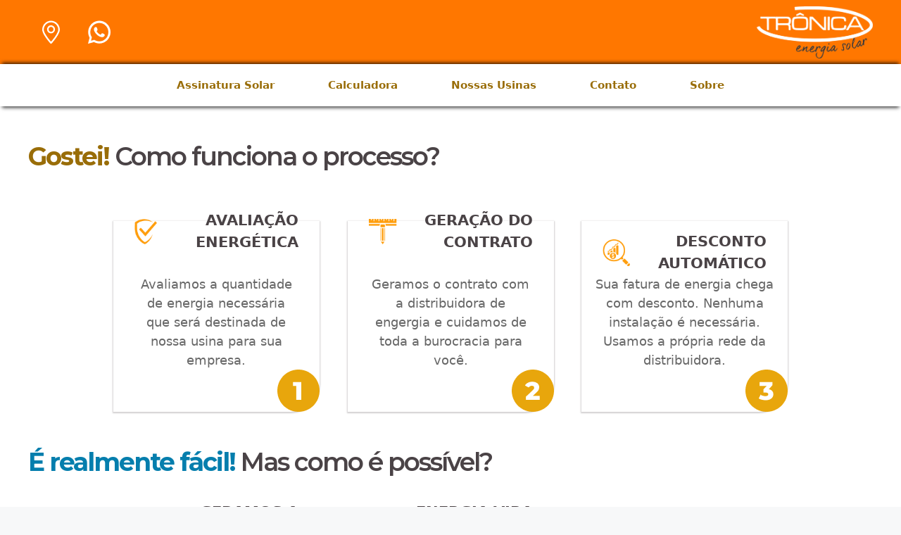

--- FILE ---
content_type: text/html; charset=UTF-8
request_url: https://assinatura.tronicasolar.com.br/teste/
body_size: 19338
content:
<!DOCTYPE html>
<html lang="pt-BR">
<head>
	<meta charset="UTF-8">
	<meta name='robots' content='index, follow, max-image-preview:large, max-snippet:-1, max-video-preview:-1' />
<meta name="viewport" content="width=device-width, initial-scale=1">
	<!-- This site is optimized with the Yoast SEO Premium plugin v21.0 (Yoast SEO v21.0) - https://yoast.com/wordpress/plugins/seo/ -->
	<title>Teste - Trônica Energia Solar</title>
	<link rel="canonical" href="https://assinatura.tronicasolar.com.br/teste/" />
	<meta property="og:locale" content="pt_BR" />
	<meta property="og:type" content="article" />
	<meta property="og:title" content="Teste" />
	<meta property="og:description" content="Gostei! Como funciona o processo? É realmente fácil! Mas como é possível?" />
	<meta property="og:url" content="https://assinatura.tronicasolar.com.br/teste/" />
	<meta property="og:site_name" content="Trônica Energia Solar" />
	<meta property="article:modified_time" content="2023-10-13T15:56:10+00:00" />
	<meta property="og:image" content="https://assinatura.tronicasolar.com.br/wp-content/uploads/2023/09/icon-check.png" />
	<meta name="twitter:card" content="summary_large_image" />
	<meta name="twitter:label1" content="Est. tempo de leitura" />
	<meta name="twitter:data1" content="4 minutos" />
	<script type="application/ld+json" class="yoast-schema-graph">{"@context":"https://schema.org","@graph":[{"@type":"WebPage","@id":"https://assinatura.tronicasolar.com.br/teste/","url":"https://assinatura.tronicasolar.com.br/teste/","name":"Teste - Trônica Energia Solar","isPartOf":{"@id":"https://assinatura.tronicasolar.com.br/#website"},"primaryImageOfPage":{"@id":"https://assinatura.tronicasolar.com.br/teste/#primaryimage"},"image":{"@id":"https://assinatura.tronicasolar.com.br/teste/#primaryimage"},"thumbnailUrl":"https://assinatura.tronicasolar.com.br/wp-content/uploads/2023/09/icon-check.png","datePublished":"2023-09-26T15:08:26+00:00","dateModified":"2023-10-13T15:56:10+00:00","breadcrumb":{"@id":"https://assinatura.tronicasolar.com.br/teste/#breadcrumb"},"inLanguage":"pt-BR","potentialAction":[{"@type":"ReadAction","target":["https://assinatura.tronicasolar.com.br/teste/"]}]},{"@type":"ImageObject","inLanguage":"pt-BR","@id":"https://assinatura.tronicasolar.com.br/teste/#primaryimage","url":"https://assinatura.tronicasolar.com.br/wp-content/uploads/2023/09/icon-check.png","contentUrl":"https://assinatura.tronicasolar.com.br/wp-content/uploads/2023/09/icon-check.png","width":46,"height":50},{"@type":"BreadcrumbList","@id":"https://assinatura.tronicasolar.com.br/teste/#breadcrumb","itemListElement":[{"@type":"ListItem","position":1,"name":"Home","item":"https://assinatura.tronicasolar.com.br/"},{"@type":"ListItem","position":2,"name":"Teste"}]},{"@type":"WebSite","@id":"https://assinatura.tronicasolar.com.br/#website","url":"https://assinatura.tronicasolar.com.br/","name":"Trônica Energia Solar","description":"","potentialAction":[{"@type":"SearchAction","target":{"@type":"EntryPoint","urlTemplate":"https://assinatura.tronicasolar.com.br/?s={search_term_string}"},"query-input":"required name=search_term_string"}],"inLanguage":"pt-BR"}]}</script>
	<!-- / Yoast SEO Premium plugin. -->


<link rel='dns-prefetch' href='//use.fontawesome.com' />
<link href='https://fonts.gstatic.com' crossorigin rel='preconnect' />
<link href='https://fonts.googleapis.com' crossorigin rel='preconnect' />
<link rel="alternate" type="application/rss+xml" title="Feed para Trônica Energia Solar &raquo;" href="https://assinatura.tronicasolar.com.br/feed/" />
<link rel="alternate" type="application/rss+xml" title="Feed de comentários para Trônica Energia Solar &raquo;" href="https://assinatura.tronicasolar.com.br/comments/feed/" />
<link rel="alternate" title="oEmbed (JSON)" type="application/json+oembed" href="https://assinatura.tronicasolar.com.br/wp-json/oembed/1.0/embed?url=https%3A%2F%2Fassinatura.tronicasolar.com.br%2Fteste%2F" />
<link rel="alternate" title="oEmbed (XML)" type="text/xml+oembed" href="https://assinatura.tronicasolar.com.br/wp-json/oembed/1.0/embed?url=https%3A%2F%2Fassinatura.tronicasolar.com.br%2Fteste%2F&#038;format=xml" />
<style id='wp-img-auto-sizes-contain-inline-css'>
img:is([sizes=auto i],[sizes^="auto," i]){contain-intrinsic-size:3000px 1500px}
/*# sourceURL=wp-img-auto-sizes-contain-inline-css */
</style>
<style id='wp-emoji-styles-inline-css'>

	img.wp-smiley, img.emoji {
		display: inline !important;
		border: none !important;
		box-shadow: none !important;
		height: 1em !important;
		width: 1em !important;
		margin: 0 0.07em !important;
		vertical-align: -0.1em !important;
		background: none !important;
		padding: 0 !important;
	}
/*# sourceURL=wp-emoji-styles-inline-css */
</style>
<style id='wp-block-library-inline-css'>
:root{--wp-block-synced-color:#7a00df;--wp-block-synced-color--rgb:122,0,223;--wp-bound-block-color:var(--wp-block-synced-color);--wp-editor-canvas-background:#ddd;--wp-admin-theme-color:#007cba;--wp-admin-theme-color--rgb:0,124,186;--wp-admin-theme-color-darker-10:#006ba1;--wp-admin-theme-color-darker-10--rgb:0,107,160.5;--wp-admin-theme-color-darker-20:#005a87;--wp-admin-theme-color-darker-20--rgb:0,90,135;--wp-admin-border-width-focus:2px}@media (min-resolution:192dpi){:root{--wp-admin-border-width-focus:1.5px}}.wp-element-button{cursor:pointer}:root .has-very-light-gray-background-color{background-color:#eee}:root .has-very-dark-gray-background-color{background-color:#313131}:root .has-very-light-gray-color{color:#eee}:root .has-very-dark-gray-color{color:#313131}:root .has-vivid-green-cyan-to-vivid-cyan-blue-gradient-background{background:linear-gradient(135deg,#00d084,#0693e3)}:root .has-purple-crush-gradient-background{background:linear-gradient(135deg,#34e2e4,#4721fb 50%,#ab1dfe)}:root .has-hazy-dawn-gradient-background{background:linear-gradient(135deg,#faaca8,#dad0ec)}:root .has-subdued-olive-gradient-background{background:linear-gradient(135deg,#fafae1,#67a671)}:root .has-atomic-cream-gradient-background{background:linear-gradient(135deg,#fdd79a,#004a59)}:root .has-nightshade-gradient-background{background:linear-gradient(135deg,#330968,#31cdcf)}:root .has-midnight-gradient-background{background:linear-gradient(135deg,#020381,#2874fc)}:root{--wp--preset--font-size--normal:16px;--wp--preset--font-size--huge:42px}.has-regular-font-size{font-size:1em}.has-larger-font-size{font-size:2.625em}.has-normal-font-size{font-size:var(--wp--preset--font-size--normal)}.has-huge-font-size{font-size:var(--wp--preset--font-size--huge)}.has-text-align-center{text-align:center}.has-text-align-left{text-align:left}.has-text-align-right{text-align:right}.has-fit-text{white-space:nowrap!important}#end-resizable-editor-section{display:none}.aligncenter{clear:both}.items-justified-left{justify-content:flex-start}.items-justified-center{justify-content:center}.items-justified-right{justify-content:flex-end}.items-justified-space-between{justify-content:space-between}.screen-reader-text{border:0;clip-path:inset(50%);height:1px;margin:-1px;overflow:hidden;padding:0;position:absolute;width:1px;word-wrap:normal!important}.screen-reader-text:focus{background-color:#ddd;clip-path:none;color:#444;display:block;font-size:1em;height:auto;left:5px;line-height:normal;padding:15px 23px 14px;text-decoration:none;top:5px;width:auto;z-index:100000}html :where(.has-border-color){border-style:solid}html :where([style*=border-top-color]){border-top-style:solid}html :where([style*=border-right-color]){border-right-style:solid}html :where([style*=border-bottom-color]){border-bottom-style:solid}html :where([style*=border-left-color]){border-left-style:solid}html :where([style*=border-width]){border-style:solid}html :where([style*=border-top-width]){border-top-style:solid}html :where([style*=border-right-width]){border-right-style:solid}html :where([style*=border-bottom-width]){border-bottom-style:solid}html :where([style*=border-left-width]){border-left-style:solid}html :where(img[class*=wp-image-]){height:auto;max-width:100%}:where(figure){margin:0 0 1em}html :where(.is-position-sticky){--wp-admin--admin-bar--position-offset:var(--wp-admin--admin-bar--height,0px)}@media screen and (max-width:600px){html :where(.is-position-sticky){--wp-admin--admin-bar--position-offset:0px}}

/*# sourceURL=wp-block-library-inline-css */
</style><style id='wp-block-image-inline-css'>
.wp-block-image>a,.wp-block-image>figure>a{display:inline-block}.wp-block-image img{box-sizing:border-box;height:auto;max-width:100%;vertical-align:bottom}@media not (prefers-reduced-motion){.wp-block-image img.hide{visibility:hidden}.wp-block-image img.show{animation:show-content-image .4s}}.wp-block-image[style*=border-radius] img,.wp-block-image[style*=border-radius]>a{border-radius:inherit}.wp-block-image.has-custom-border img{box-sizing:border-box}.wp-block-image.aligncenter{text-align:center}.wp-block-image.alignfull>a,.wp-block-image.alignwide>a{width:100%}.wp-block-image.alignfull img,.wp-block-image.alignwide img{height:auto;width:100%}.wp-block-image .aligncenter,.wp-block-image .alignleft,.wp-block-image .alignright,.wp-block-image.aligncenter,.wp-block-image.alignleft,.wp-block-image.alignright{display:table}.wp-block-image .aligncenter>figcaption,.wp-block-image .alignleft>figcaption,.wp-block-image .alignright>figcaption,.wp-block-image.aligncenter>figcaption,.wp-block-image.alignleft>figcaption,.wp-block-image.alignright>figcaption{caption-side:bottom;display:table-caption}.wp-block-image .alignleft{float:left;margin:.5em 1em .5em 0}.wp-block-image .alignright{float:right;margin:.5em 0 .5em 1em}.wp-block-image .aligncenter{margin-left:auto;margin-right:auto}.wp-block-image :where(figcaption){margin-bottom:1em;margin-top:.5em}.wp-block-image.is-style-circle-mask img{border-radius:9999px}@supports ((-webkit-mask-image:none) or (mask-image:none)) or (-webkit-mask-image:none){.wp-block-image.is-style-circle-mask img{border-radius:0;-webkit-mask-image:url('data:image/svg+xml;utf8,<svg viewBox="0 0 100 100" xmlns="http://www.w3.org/2000/svg"><circle cx="50" cy="50" r="50"/></svg>');mask-image:url('data:image/svg+xml;utf8,<svg viewBox="0 0 100 100" xmlns="http://www.w3.org/2000/svg"><circle cx="50" cy="50" r="50"/></svg>');mask-mode:alpha;-webkit-mask-position:center;mask-position:center;-webkit-mask-repeat:no-repeat;mask-repeat:no-repeat;-webkit-mask-size:contain;mask-size:contain}}:root :where(.wp-block-image.is-style-rounded img,.wp-block-image .is-style-rounded img){border-radius:9999px}.wp-block-image figure{margin:0}.wp-lightbox-container{display:flex;flex-direction:column;position:relative}.wp-lightbox-container img{cursor:zoom-in}.wp-lightbox-container img:hover+button{opacity:1}.wp-lightbox-container button{align-items:center;backdrop-filter:blur(16px) saturate(180%);background-color:#5a5a5a40;border:none;border-radius:4px;cursor:zoom-in;display:flex;height:20px;justify-content:center;opacity:0;padding:0;position:absolute;right:16px;text-align:center;top:16px;width:20px;z-index:100}@media not (prefers-reduced-motion){.wp-lightbox-container button{transition:opacity .2s ease}}.wp-lightbox-container button:focus-visible{outline:3px auto #5a5a5a40;outline:3px auto -webkit-focus-ring-color;outline-offset:3px}.wp-lightbox-container button:hover{cursor:pointer;opacity:1}.wp-lightbox-container button:focus{opacity:1}.wp-lightbox-container button:focus,.wp-lightbox-container button:hover,.wp-lightbox-container button:not(:hover):not(:active):not(.has-background){background-color:#5a5a5a40;border:none}.wp-lightbox-overlay{box-sizing:border-box;cursor:zoom-out;height:100vh;left:0;overflow:hidden;position:fixed;top:0;visibility:hidden;width:100%;z-index:100000}.wp-lightbox-overlay .close-button{align-items:center;cursor:pointer;display:flex;justify-content:center;min-height:40px;min-width:40px;padding:0;position:absolute;right:calc(env(safe-area-inset-right) + 16px);top:calc(env(safe-area-inset-top) + 16px);z-index:5000000}.wp-lightbox-overlay .close-button:focus,.wp-lightbox-overlay .close-button:hover,.wp-lightbox-overlay .close-button:not(:hover):not(:active):not(.has-background){background:none;border:none}.wp-lightbox-overlay .lightbox-image-container{height:var(--wp--lightbox-container-height);left:50%;overflow:hidden;position:absolute;top:50%;transform:translate(-50%,-50%);transform-origin:top left;width:var(--wp--lightbox-container-width);z-index:9999999999}.wp-lightbox-overlay .wp-block-image{align-items:center;box-sizing:border-box;display:flex;height:100%;justify-content:center;margin:0;position:relative;transform-origin:0 0;width:100%;z-index:3000000}.wp-lightbox-overlay .wp-block-image img{height:var(--wp--lightbox-image-height);min-height:var(--wp--lightbox-image-height);min-width:var(--wp--lightbox-image-width);width:var(--wp--lightbox-image-width)}.wp-lightbox-overlay .wp-block-image figcaption{display:none}.wp-lightbox-overlay button{background:none;border:none}.wp-lightbox-overlay .scrim{background-color:#fff;height:100%;opacity:.9;position:absolute;width:100%;z-index:2000000}.wp-lightbox-overlay.active{visibility:visible}@media not (prefers-reduced-motion){.wp-lightbox-overlay.active{animation:turn-on-visibility .25s both}.wp-lightbox-overlay.active img{animation:turn-on-visibility .35s both}.wp-lightbox-overlay.show-closing-animation:not(.active){animation:turn-off-visibility .35s both}.wp-lightbox-overlay.show-closing-animation:not(.active) img{animation:turn-off-visibility .25s both}.wp-lightbox-overlay.zoom.active{animation:none;opacity:1;visibility:visible}.wp-lightbox-overlay.zoom.active .lightbox-image-container{animation:lightbox-zoom-in .4s}.wp-lightbox-overlay.zoom.active .lightbox-image-container img{animation:none}.wp-lightbox-overlay.zoom.active .scrim{animation:turn-on-visibility .4s forwards}.wp-lightbox-overlay.zoom.show-closing-animation:not(.active){animation:none}.wp-lightbox-overlay.zoom.show-closing-animation:not(.active) .lightbox-image-container{animation:lightbox-zoom-out .4s}.wp-lightbox-overlay.zoom.show-closing-animation:not(.active) .lightbox-image-container img{animation:none}.wp-lightbox-overlay.zoom.show-closing-animation:not(.active) .scrim{animation:turn-off-visibility .4s forwards}}@keyframes show-content-image{0%{visibility:hidden}99%{visibility:hidden}to{visibility:visible}}@keyframes turn-on-visibility{0%{opacity:0}to{opacity:1}}@keyframes turn-off-visibility{0%{opacity:1;visibility:visible}99%{opacity:0;visibility:visible}to{opacity:0;visibility:hidden}}@keyframes lightbox-zoom-in{0%{transform:translate(calc((-100vw + var(--wp--lightbox-scrollbar-width))/2 + var(--wp--lightbox-initial-left-position)),calc(-50vh + var(--wp--lightbox-initial-top-position))) scale(var(--wp--lightbox-scale))}to{transform:translate(-50%,-50%) scale(1)}}@keyframes lightbox-zoom-out{0%{transform:translate(-50%,-50%) scale(1);visibility:visible}99%{visibility:visible}to{transform:translate(calc((-100vw + var(--wp--lightbox-scrollbar-width))/2 + var(--wp--lightbox-initial-left-position)),calc(-50vh + var(--wp--lightbox-initial-top-position))) scale(var(--wp--lightbox-scale));visibility:hidden}}
/*# sourceURL=https://assinatura.tronicasolar.com.br/wp-includes/blocks/image/style.min.css */
</style>
<style id='wp-block-group-inline-css'>
.wp-block-group{box-sizing:border-box}:where(.wp-block-group.wp-block-group-is-layout-constrained){position:relative}
/*# sourceURL=https://assinatura.tronicasolar.com.br/wp-includes/blocks/group/style.min.css */
</style>
<style id='wp-block-paragraph-inline-css'>
.is-small-text{font-size:.875em}.is-regular-text{font-size:1em}.is-large-text{font-size:2.25em}.is-larger-text{font-size:3em}.has-drop-cap:not(:focus):first-letter{float:left;font-size:8.4em;font-style:normal;font-weight:100;line-height:.68;margin:.05em .1em 0 0;text-transform:uppercase}body.rtl .has-drop-cap:not(:focus):first-letter{float:none;margin-left:.1em}p.has-drop-cap.has-background{overflow:hidden}:root :where(p.has-background){padding:1.25em 2.375em}:where(p.has-text-color:not(.has-link-color)) a{color:inherit}p.has-text-align-left[style*="writing-mode:vertical-lr"],p.has-text-align-right[style*="writing-mode:vertical-rl"]{rotate:180deg}
/*# sourceURL=https://assinatura.tronicasolar.com.br/wp-includes/blocks/paragraph/style.min.css */
</style>
<style id='wp-block-spacer-inline-css'>
.wp-block-spacer{clear:both}
/*# sourceURL=https://assinatura.tronicasolar.com.br/wp-includes/blocks/spacer/style.min.css */
</style>
<style id='global-styles-inline-css'>
:root{--wp--preset--aspect-ratio--square: 1;--wp--preset--aspect-ratio--4-3: 4/3;--wp--preset--aspect-ratio--3-4: 3/4;--wp--preset--aspect-ratio--3-2: 3/2;--wp--preset--aspect-ratio--2-3: 2/3;--wp--preset--aspect-ratio--16-9: 16/9;--wp--preset--aspect-ratio--9-16: 9/16;--wp--preset--color--black: #000000;--wp--preset--color--cyan-bluish-gray: #abb8c3;--wp--preset--color--white: #ffffff;--wp--preset--color--pale-pink: #f78da7;--wp--preset--color--vivid-red: #cf2e2e;--wp--preset--color--luminous-vivid-orange: #ff6900;--wp--preset--color--luminous-vivid-amber: #fcb900;--wp--preset--color--light-green-cyan: #7bdcb5;--wp--preset--color--vivid-green-cyan: #00d084;--wp--preset--color--pale-cyan-blue: #8ed1fc;--wp--preset--color--vivid-cyan-blue: #0693e3;--wp--preset--color--vivid-purple: #9b51e0;--wp--preset--color--contrast: var(--contrast);--wp--preset--color--contrast-2: var(--contrast-2);--wp--preset--color--contrast-3: var(--contrast-3);--wp--preset--color--base: var(--base);--wp--preset--color--base-2: var(--base-2);--wp--preset--color--base-3: var(--base-3);--wp--preset--color--accent: var(--accent);--wp--preset--gradient--vivid-cyan-blue-to-vivid-purple: linear-gradient(135deg,rgb(6,147,227) 0%,rgb(155,81,224) 100%);--wp--preset--gradient--light-green-cyan-to-vivid-green-cyan: linear-gradient(135deg,rgb(122,220,180) 0%,rgb(0,208,130) 100%);--wp--preset--gradient--luminous-vivid-amber-to-luminous-vivid-orange: linear-gradient(135deg,rgb(252,185,0) 0%,rgb(255,105,0) 100%);--wp--preset--gradient--luminous-vivid-orange-to-vivid-red: linear-gradient(135deg,rgb(255,105,0) 0%,rgb(207,46,46) 100%);--wp--preset--gradient--very-light-gray-to-cyan-bluish-gray: linear-gradient(135deg,rgb(238,238,238) 0%,rgb(169,184,195) 100%);--wp--preset--gradient--cool-to-warm-spectrum: linear-gradient(135deg,rgb(74,234,220) 0%,rgb(151,120,209) 20%,rgb(207,42,186) 40%,rgb(238,44,130) 60%,rgb(251,105,98) 80%,rgb(254,248,76) 100%);--wp--preset--gradient--blush-light-purple: linear-gradient(135deg,rgb(255,206,236) 0%,rgb(152,150,240) 100%);--wp--preset--gradient--blush-bordeaux: linear-gradient(135deg,rgb(254,205,165) 0%,rgb(254,45,45) 50%,rgb(107,0,62) 100%);--wp--preset--gradient--luminous-dusk: linear-gradient(135deg,rgb(255,203,112) 0%,rgb(199,81,192) 50%,rgb(65,88,208) 100%);--wp--preset--gradient--pale-ocean: linear-gradient(135deg,rgb(255,245,203) 0%,rgb(182,227,212) 50%,rgb(51,167,181) 100%);--wp--preset--gradient--electric-grass: linear-gradient(135deg,rgb(202,248,128) 0%,rgb(113,206,126) 100%);--wp--preset--gradient--midnight: linear-gradient(135deg,rgb(2,3,129) 0%,rgb(40,116,252) 100%);--wp--preset--font-size--small: 13px;--wp--preset--font-size--medium: 20px;--wp--preset--font-size--large: 36px;--wp--preset--font-size--x-large: 42px;--wp--preset--spacing--20: 0.44rem;--wp--preset--spacing--30: 0.67rem;--wp--preset--spacing--40: 1rem;--wp--preset--spacing--50: 1.5rem;--wp--preset--spacing--60: 2.25rem;--wp--preset--spacing--70: 3.38rem;--wp--preset--spacing--80: 5.06rem;--wp--preset--shadow--natural: 6px 6px 9px rgba(0, 0, 0, 0.2);--wp--preset--shadow--deep: 12px 12px 50px rgba(0, 0, 0, 0.4);--wp--preset--shadow--sharp: 6px 6px 0px rgba(0, 0, 0, 0.2);--wp--preset--shadow--outlined: 6px 6px 0px -3px rgb(255, 255, 255), 6px 6px rgb(0, 0, 0);--wp--preset--shadow--crisp: 6px 6px 0px rgb(0, 0, 0);}:where(.is-layout-flex){gap: 0.5em;}:where(.is-layout-grid){gap: 0.5em;}body .is-layout-flex{display: flex;}.is-layout-flex{flex-wrap: wrap;align-items: center;}.is-layout-flex > :is(*, div){margin: 0;}body .is-layout-grid{display: grid;}.is-layout-grid > :is(*, div){margin: 0;}:where(.wp-block-columns.is-layout-flex){gap: 2em;}:where(.wp-block-columns.is-layout-grid){gap: 2em;}:where(.wp-block-post-template.is-layout-flex){gap: 1.25em;}:where(.wp-block-post-template.is-layout-grid){gap: 1.25em;}.has-black-color{color: var(--wp--preset--color--black) !important;}.has-cyan-bluish-gray-color{color: var(--wp--preset--color--cyan-bluish-gray) !important;}.has-white-color{color: var(--wp--preset--color--white) !important;}.has-pale-pink-color{color: var(--wp--preset--color--pale-pink) !important;}.has-vivid-red-color{color: var(--wp--preset--color--vivid-red) !important;}.has-luminous-vivid-orange-color{color: var(--wp--preset--color--luminous-vivid-orange) !important;}.has-luminous-vivid-amber-color{color: var(--wp--preset--color--luminous-vivid-amber) !important;}.has-light-green-cyan-color{color: var(--wp--preset--color--light-green-cyan) !important;}.has-vivid-green-cyan-color{color: var(--wp--preset--color--vivid-green-cyan) !important;}.has-pale-cyan-blue-color{color: var(--wp--preset--color--pale-cyan-blue) !important;}.has-vivid-cyan-blue-color{color: var(--wp--preset--color--vivid-cyan-blue) !important;}.has-vivid-purple-color{color: var(--wp--preset--color--vivid-purple) !important;}.has-black-background-color{background-color: var(--wp--preset--color--black) !important;}.has-cyan-bluish-gray-background-color{background-color: var(--wp--preset--color--cyan-bluish-gray) !important;}.has-white-background-color{background-color: var(--wp--preset--color--white) !important;}.has-pale-pink-background-color{background-color: var(--wp--preset--color--pale-pink) !important;}.has-vivid-red-background-color{background-color: var(--wp--preset--color--vivid-red) !important;}.has-luminous-vivid-orange-background-color{background-color: var(--wp--preset--color--luminous-vivid-orange) !important;}.has-luminous-vivid-amber-background-color{background-color: var(--wp--preset--color--luminous-vivid-amber) !important;}.has-light-green-cyan-background-color{background-color: var(--wp--preset--color--light-green-cyan) !important;}.has-vivid-green-cyan-background-color{background-color: var(--wp--preset--color--vivid-green-cyan) !important;}.has-pale-cyan-blue-background-color{background-color: var(--wp--preset--color--pale-cyan-blue) !important;}.has-vivid-cyan-blue-background-color{background-color: var(--wp--preset--color--vivid-cyan-blue) !important;}.has-vivid-purple-background-color{background-color: var(--wp--preset--color--vivid-purple) !important;}.has-black-border-color{border-color: var(--wp--preset--color--black) !important;}.has-cyan-bluish-gray-border-color{border-color: var(--wp--preset--color--cyan-bluish-gray) !important;}.has-white-border-color{border-color: var(--wp--preset--color--white) !important;}.has-pale-pink-border-color{border-color: var(--wp--preset--color--pale-pink) !important;}.has-vivid-red-border-color{border-color: var(--wp--preset--color--vivid-red) !important;}.has-luminous-vivid-orange-border-color{border-color: var(--wp--preset--color--luminous-vivid-orange) !important;}.has-luminous-vivid-amber-border-color{border-color: var(--wp--preset--color--luminous-vivid-amber) !important;}.has-light-green-cyan-border-color{border-color: var(--wp--preset--color--light-green-cyan) !important;}.has-vivid-green-cyan-border-color{border-color: var(--wp--preset--color--vivid-green-cyan) !important;}.has-pale-cyan-blue-border-color{border-color: var(--wp--preset--color--pale-cyan-blue) !important;}.has-vivid-cyan-blue-border-color{border-color: var(--wp--preset--color--vivid-cyan-blue) !important;}.has-vivid-purple-border-color{border-color: var(--wp--preset--color--vivid-purple) !important;}.has-vivid-cyan-blue-to-vivid-purple-gradient-background{background: var(--wp--preset--gradient--vivid-cyan-blue-to-vivid-purple) !important;}.has-light-green-cyan-to-vivid-green-cyan-gradient-background{background: var(--wp--preset--gradient--light-green-cyan-to-vivid-green-cyan) !important;}.has-luminous-vivid-amber-to-luminous-vivid-orange-gradient-background{background: var(--wp--preset--gradient--luminous-vivid-amber-to-luminous-vivid-orange) !important;}.has-luminous-vivid-orange-to-vivid-red-gradient-background{background: var(--wp--preset--gradient--luminous-vivid-orange-to-vivid-red) !important;}.has-very-light-gray-to-cyan-bluish-gray-gradient-background{background: var(--wp--preset--gradient--very-light-gray-to-cyan-bluish-gray) !important;}.has-cool-to-warm-spectrum-gradient-background{background: var(--wp--preset--gradient--cool-to-warm-spectrum) !important;}.has-blush-light-purple-gradient-background{background: var(--wp--preset--gradient--blush-light-purple) !important;}.has-blush-bordeaux-gradient-background{background: var(--wp--preset--gradient--blush-bordeaux) !important;}.has-luminous-dusk-gradient-background{background: var(--wp--preset--gradient--luminous-dusk) !important;}.has-pale-ocean-gradient-background{background: var(--wp--preset--gradient--pale-ocean) !important;}.has-electric-grass-gradient-background{background: var(--wp--preset--gradient--electric-grass) !important;}.has-midnight-gradient-background{background: var(--wp--preset--gradient--midnight) !important;}.has-small-font-size{font-size: var(--wp--preset--font-size--small) !important;}.has-medium-font-size{font-size: var(--wp--preset--font-size--medium) !important;}.has-large-font-size{font-size: var(--wp--preset--font-size--large) !important;}.has-x-large-font-size{font-size: var(--wp--preset--font-size--x-large) !important;}
/*# sourceURL=global-styles-inline-css */
</style>
<style id='core-block-supports-inline-css'>
.wp-container-core-group-is-layout-ad2f72ca{flex-wrap:nowrap;}.wp-container-core-group-is-layout-6c56f2c1{flex-wrap:nowrap;justify-content:flex-end;align-items:flex-end;}.wp-container-core-group-is-layout-f56a869c{flex-wrap:nowrap;justify-content:flex-start;}.wp-container-content-9cfa9a5a{flex-grow:1;}
/*# sourceURL=core-block-supports-inline-css */
</style>

<style id='classic-theme-styles-inline-css'>
/*! This file is auto-generated */
.wp-block-button__link{color:#fff;background-color:#32373c;border-radius:9999px;box-shadow:none;text-decoration:none;padding:calc(.667em + 2px) calc(1.333em + 2px);font-size:1.125em}.wp-block-file__button{background:#32373c;color:#fff;text-decoration:none}
/*# sourceURL=/wp-includes/css/classic-themes.min.css */
</style>
<link rel='stylesheet' id='editorskit-frontend-css' href='https://assinatura.tronicasolar.com.br/wp-content/plugins/block-options/build/style.build.css?ver=new' media='all' />
<link rel='stylesheet' id='generateblocks-google-fonts-css' href='https://fonts.googleapis.com/css?family=Montserrat:100,100italic,200,200italic,300,300italic,regular,italic,500,500italic,600,600italic,700,700italic,800,800italic,900,900italic&#038;display=swap' media='all' />
<link rel='stylesheet' id='wpsm_ac-font-awesome-front-css' href='https://assinatura.tronicasolar.com.br/wp-content/plugins/responsive-accordion-and-collapse/css/font-awesome/css/font-awesome.min.css?ver=6.9' media='all' />
<link rel='stylesheet' id='wpsm_ac_bootstrap-front-css' href='https://assinatura.tronicasolar.com.br/wp-content/plugins/responsive-accordion-and-collapse/css/bootstrap-front.css?ver=6.9' media='all' />
<link rel='stylesheet' id='tec-calc-core-css' href='https://assinatura.tronicasolar.com.br/wp-content/plugins/tec-calc-tronica/assets/css/tec-calc-core.css?ver=1769003457' media='all' />
<link rel='stylesheet' id='tec-usina-core-css' href='https://assinatura.tronicasolar.com.br/wp-content/plugins/tec-tronica-usina/assets/css/tec-usina-core.css?ver=1769003457' media='all' />
<link rel='stylesheet' id='wp-show-posts-css' href='https://assinatura.tronicasolar.com.br/wp-content/plugins/wp-show-posts/css/wp-show-posts-min.css?ver=1.1.4' media='all' />
<link rel='stylesheet' id='generate-style-css' href='https://assinatura.tronicasolar.com.br/wp-content/themes/generatepress/assets/css/main.min.css?ver=3.3.1' media='all' />
<style id='generate-style-inline-css'>
body{background-color:var(--base-2);color:var(--contrast);}a{color:var(--accent);}a{text-decoration:underline;}.entry-title a, .site-branding a, a.button, .wp-block-button__link, .main-navigation a{text-decoration:none;}a:hover, a:focus, a:active{color:var(--contrast);}.wp-block-group__inner-container{max-width:1200px;margin-left:auto;margin-right:auto;}:root{--contrast:#222222;--contrast-2:#575760;--contrast-3:#b2b2be;--base:#f0f0f0;--base-2:#f7f8f9;--base-3:#ffffff;--accent:#1e73be;}:root .has-contrast-color{color:var(--contrast);}:root .has-contrast-background-color{background-color:var(--contrast);}:root .has-contrast-2-color{color:var(--contrast-2);}:root .has-contrast-2-background-color{background-color:var(--contrast-2);}:root .has-contrast-3-color{color:var(--contrast-3);}:root .has-contrast-3-background-color{background-color:var(--contrast-3);}:root .has-base-color{color:var(--base);}:root .has-base-background-color{background-color:var(--base);}:root .has-base-2-color{color:var(--base-2);}:root .has-base-2-background-color{background-color:var(--base-2);}:root .has-base-3-color{color:var(--base-3);}:root .has-base-3-background-color{background-color:var(--base-3);}:root .has-accent-color{color:var(--accent);}:root .has-accent-background-color{background-color:var(--accent);}.top-bar{background-color:#636363;color:#ffffff;}.top-bar a{color:#ffffff;}.top-bar a:hover{color:#303030;}.site-header{background-color:#FF7700;}.main-title a,.main-title a:hover{color:var(--contrast);}.site-description{color:var(--contrast-2);}.main-navigation,.main-navigation ul ul{background-color:var(--base-3);}.main-navigation .main-nav ul li a, .main-navigation .menu-toggle, .main-navigation .menu-bar-items{color:#996D08;}.main-navigation .main-nav ul li:not([class*="current-menu-"]):hover > a, .main-navigation .main-nav ul li:not([class*="current-menu-"]):focus > a, .main-navigation .main-nav ul li.sfHover:not([class*="current-menu-"]) > a, .main-navigation .menu-bar-item:hover > a, .main-navigation .menu-bar-item.sfHover > a{color:#FF7700;}button.menu-toggle:hover,button.menu-toggle:focus{color:#996D08;}.main-navigation .main-nav ul li[class*="current-menu-"] > a{color:#000000;}.navigation-search input[type="search"],.navigation-search input[type="search"]:active, .navigation-search input[type="search"]:focus, .main-navigation .main-nav ul li.search-item.active > a, .main-navigation .menu-bar-items .search-item.active > a{color:#FF7700;}.main-navigation ul ul{background-color:var(--base);}.separate-containers .inside-article, .separate-containers .comments-area, .separate-containers .page-header, .one-container .container, .separate-containers .paging-navigation, .inside-page-header{background-color:var(--base-3);}.entry-title a{color:var(--contrast);}.entry-title a:hover{color:var(--contrast-2);}.entry-meta{color:var(--contrast-2);}.sidebar .widget{background-color:var(--base-3);}.footer-widgets{background-color:var(--base-3);}.site-info{background-color:var(--base-3);}input[type="text"],input[type="email"],input[type="url"],input[type="password"],input[type="search"],input[type="tel"],input[type="number"],textarea,select{color:var(--contrast);background-color:var(--base-2);border-color:var(--base);}input[type="text"]:focus,input[type="email"]:focus,input[type="url"]:focus,input[type="password"]:focus,input[type="search"]:focus,input[type="tel"]:focus,input[type="number"]:focus,textarea:focus,select:focus{color:var(--contrast);background-color:var(--base-2);border-color:var(--contrast-3);}button,html input[type="button"],input[type="reset"],input[type="submit"],a.button,a.wp-block-button__link:not(.has-background){color:#ffffff;background-color:#55555e;}button:hover,html input[type="button"]:hover,input[type="reset"]:hover,input[type="submit"]:hover,a.button:hover,button:focus,html input[type="button"]:focus,input[type="reset"]:focus,input[type="submit"]:focus,a.button:focus,a.wp-block-button__link:not(.has-background):active,a.wp-block-button__link:not(.has-background):focus,a.wp-block-button__link:not(.has-background):hover{color:#ffffff;background-color:#3f4047;}a.generate-back-to-top{background-color:rgba( 0,0,0,0.4 );color:#ffffff;}a.generate-back-to-top:hover,a.generate-back-to-top:focus{background-color:rgba( 0,0,0,0.6 );color:#ffffff;}:root{--gp-search-modal-bg-color:var(--base-3);--gp-search-modal-text-color:var(--contrast);--gp-search-modal-overlay-bg-color:rgba(0,0,0,0.2);}@media (max-width: 768px){.main-navigation .menu-bar-item:hover > a, .main-navigation .menu-bar-item.sfHover > a{background:none;color:#996D08;}}.nav-below-header .main-navigation .inside-navigation.grid-container, .nav-above-header .main-navigation .inside-navigation.grid-container{padding:0px 2px 0px 2px;}.site-main .wp-block-group__inner-container{padding:40px;}.separate-containers .paging-navigation{padding-top:20px;padding-bottom:20px;}.entry-content .alignwide, body:not(.no-sidebar) .entry-content .alignfull{margin-left:-40px;width:calc(100% + 80px);max-width:calc(100% + 80px);}.main-navigation .main-nav ul li a,.menu-toggle,.main-navigation .menu-bar-item > a{padding-left:38px;padding-right:38px;}.main-navigation .main-nav ul ul li a{padding:10px 38px 10px 38px;}.rtl .menu-item-has-children .dropdown-menu-toggle{padding-left:38px;}.menu-item-has-children .dropdown-menu-toggle{padding-right:38px;}.rtl .main-navigation .main-nav ul li.menu-item-has-children > a{padding-right:38px;}@media (max-width:768px){.separate-containers .inside-article, .separate-containers .comments-area, .separate-containers .page-header, .separate-containers .paging-navigation, .one-container .site-content, .inside-page-header{padding:30px;}.site-main .wp-block-group__inner-container{padding:30px;}.inside-top-bar{padding-right:30px;padding-left:30px;}.inside-header{padding-right:30px;padding-left:30px;}.widget-area .widget{padding-top:30px;padding-right:30px;padding-bottom:30px;padding-left:30px;}.footer-widgets-container{padding-top:30px;padding-right:30px;padding-bottom:30px;padding-left:30px;}.inside-site-info{padding-right:30px;padding-left:30px;}.entry-content .alignwide, body:not(.no-sidebar) .entry-content .alignfull{margin-left:-30px;width:calc(100% + 60px);max-width:calc(100% + 60px);}.one-container .site-main .paging-navigation{margin-bottom:20px;}}/* End cached CSS */.is-right-sidebar{width:30%;}.is-left-sidebar{width:30%;}.site-content .content-area{width:100%;}@media (max-width: 768px){.main-navigation .menu-toggle,.sidebar-nav-mobile:not(#sticky-placeholder){display:block;}.main-navigation ul,.gen-sidebar-nav,.main-navigation:not(.slideout-navigation):not(.toggled) .main-nav > ul,.has-inline-mobile-toggle #site-navigation .inside-navigation > *:not(.navigation-search):not(.main-nav){display:none;}.nav-align-right .inside-navigation,.nav-align-center .inside-navigation{justify-content:space-between;}}
.dynamic-author-image-rounded{border-radius:100%;}.dynamic-featured-image, .dynamic-author-image{vertical-align:middle;}.one-container.blog .dynamic-content-template:not(:last-child), .one-container.archive .dynamic-content-template:not(:last-child){padding-bottom:0px;}.dynamic-entry-excerpt > p:last-child{margin-bottom:0px;}
.main-navigation .main-nav ul li a,.menu-toggle,.main-navigation .menu-bar-item > a{transition: line-height 300ms ease}.sticky-enabled .gen-sidebar-nav.is_stuck .main-navigation {margin-bottom: 0px;}.sticky-enabled .gen-sidebar-nav.is_stuck {z-index: 500;}.sticky-enabled .main-navigation.is_stuck {box-shadow: 0 2px 2px -2px rgba(0, 0, 0, .2);}.navigation-stick:not(.gen-sidebar-nav) {left: 0;right: 0;width: 100% !important;}.nav-float-right .navigation-stick {width: 100% !important;left: 0;}.nav-float-right .navigation-stick .navigation-branding {margin-right: auto;}.main-navigation.has-sticky-branding:not(.grid-container) .inside-navigation:not(.grid-container) .navigation-branding{margin-left: 10px;}.main-navigation.navigation-stick.has-sticky-branding .inside-navigation.grid-container{padding-left:40px;padding-right:40px;}@media (max-width:768px){.main-navigation.navigation-stick.has-sticky-branding .inside-navigation.grid-container{padding-left:0;padding-right:0;}}
/*# sourceURL=generate-style-inline-css */
</style>
<link rel='stylesheet' id='generate-google-fonts-css' href='https://fonts.googleapis.com/css?family=Montserrat%3A100%2C100italic%2C200%2C200italic%2C300%2C300italic%2Cregular%2Citalic%2C500%2C500italic%2C600%2C600italic%2C700%2C700italic%2C800%2C800italic%2C900%2C900italic&#038;display=auto&#038;ver=3.3.1' media='all' />
<link rel='stylesheet' id='font-awesome-official-css' href='https://use.fontawesome.com/releases/v6.4.2/css/all.css' media='all' integrity="sha384-blOohCVdhjmtROpu8+CfTnUWham9nkX7P7OZQMst+RUnhtoY/9qemFAkIKOYxDI3" crossorigin="anonymous" />
<link rel='stylesheet' id='generateblocks-css' href='https://assinatura.tronicasolar.com.br/wp-content/uploads/generateblocks/style-6.css?ver=1730247725' media='all' />
<link rel='stylesheet' id='generate-secondary-nav-css' href='https://assinatura.tronicasolar.com.br/wp-content/plugins/gp-premium/secondary-nav/functions/css/main.min.css?ver=2.3.2' media='all' />
<style id='generate-secondary-nav-inline-css'>
.secondary-navigation{background-color:rgba(99,99,99,0);}.secondary-nav-below-header .secondary-navigation .inside-navigation.grid-container, .secondary-nav-above-header .secondary-navigation .inside-navigation.grid-container{padding:0px 25px 0px 25px;}.secondary-navigation .main-nav ul li a,.secondary-navigation .menu-toggle,.secondary-menu-bar-items .menu-bar-item > a{color:#ffffff;padding-left:15px;padding-right:15px;line-height:20px;}.secondary-navigation .secondary-menu-bar-items{color:#ffffff;}button.secondary-menu-toggle:hover,button.secondary-menu-toggle:focus{color:#ffffff;}.widget-area .secondary-navigation{margin-bottom:20px;}.secondary-navigation ul ul{background-color:#303030;top:auto;}.secondary-navigation .main-nav ul ul li a{color:#ffffff;padding-left:15px;padding-right:15px;padding-top:0px;padding-bottom:0px;}.secondary-navigation .menu-item-has-children ul .dropdown-menu-toggle{padding-top:0px;padding-bottom:0px;margin-top:-0px;}.secondary-navigation .menu-item-has-children .dropdown-menu-toggle{padding-right:15px;}.secondary-navigation .menu-item-has-children ul .dropdown-menu-toggle{padding-top:0px;padding-bottom:0px;margin-top:-0px;}.secondary-navigation .main-nav ul li:not([class*="current-menu-"]):hover > a, .secondary-navigation .main-nav ul li:not([class*="current-menu-"]):focus > a, .secondary-navigation .main-nav ul li.sfHover:not([class*="current-menu-"]) > a, .secondary-menu-bar-items .menu-bar-item:hover > a{color:#ffffff;background-color:rgba(48,48,48,0);}.secondary-navigation .main-nav ul ul li:not([class*="current-menu-"]):hover > a,.secondary-navigation .main-nav ul ul li:not([class*="current-menu-"]):focus > a,.secondary-navigation .main-nav ul ul li.sfHover:not([class*="current-menu-"]) > a{color:#ffffff;background-color:#474747;}.secondary-navigation .main-nav ul li[class*="current-menu-"] > a{color:#222222;background-color:#ffffff;}.secondary-navigation .main-nav ul ul li[class*="current-menu-"] > a{color:#ffffff;background-color:#474747;}.secondary-navigation.toggled .dropdown-menu-toggle:before{display:none;}@media (max-width: 768px) {.secondary-menu-bar-items .menu-bar-item:hover > a{background: none;color: #ffffff;}}
/*# sourceURL=generate-secondary-nav-inline-css */
</style>
<link rel='stylesheet' id='generate-secondary-nav-mobile-css' href='https://assinatura.tronicasolar.com.br/wp-content/plugins/gp-premium/secondary-nav/functions/css/main-mobile.min.css?ver=2.3.2' media='all' />
<link rel='stylesheet' id='generate-navigation-branding-css' href='https://assinatura.tronicasolar.com.br/wp-content/plugins/gp-premium/menu-plus/functions/css/navigation-branding-flex.min.css?ver=2.3.2' media='all' />
<style id='generate-navigation-branding-inline-css'>
.main-navigation.has-branding .inside-navigation.grid-container, .main-navigation.has-branding.grid-container .inside-navigation:not(.grid-container){padding:0px 40px 0px 40px;}.main-navigation.has-branding:not(.grid-container) .inside-navigation:not(.grid-container) .navigation-branding{margin-left:10px;}.main-navigation .sticky-navigation-logo, .main-navigation.navigation-stick .site-logo:not(.mobile-header-logo){display:none;}.main-navigation.navigation-stick .sticky-navigation-logo{display:block;}.navigation-branding img, .site-logo.mobile-header-logo img{height:60px;width:auto;}.navigation-branding .main-title{line-height:60px;}@media (max-width: 768px){.main-navigation.has-branding.nav-align-center .menu-bar-items, .main-navigation.has-sticky-branding.navigation-stick.nav-align-center .menu-bar-items{margin-left:auto;}.navigation-branding{margin-right:auto;margin-left:10px;}.navigation-branding .main-title, .mobile-header-navigation .site-logo{margin-left:10px;}.main-navigation.has-branding .inside-navigation.grid-container{padding:0px;}}
/*# sourceURL=generate-navigation-branding-inline-css */
</style>
<link rel='stylesheet' id='font-awesome-official-v4shim-css' href='https://use.fontawesome.com/releases/v6.4.2/css/v4-shims.css' media='all' integrity="sha384-IqMDcR2qh8kGcGdRrxwop5R2GiUY5h8aDR/LhYxPYiXh3sAAGGDkFvFqWgFvTsTd" crossorigin="anonymous" />
<!--n2css--><script src="https://assinatura.tronicasolar.com.br/wp-includes/js/jquery/jquery.min.js?ver=3.7.1" id="jquery-core-js"></script>
<script src="https://assinatura.tronicasolar.com.br/wp-includes/js/jquery/jquery-migrate.min.js?ver=3.4.1" id="jquery-migrate-js"></script>
<link rel="https://api.w.org/" href="https://assinatura.tronicasolar.com.br/wp-json/" /><link rel="alternate" title="JSON" type="application/json" href="https://assinatura.tronicasolar.com.br/wp-json/wp/v2/pages/6" /><link rel="EditURI" type="application/rsd+xml" title="RSD" href="https://assinatura.tronicasolar.com.br/xmlrpc.php?rsd" />
<meta name="generator" content="WordPress 6.9" />
<link rel='shortlink' href='https://assinatura.tronicasolar.com.br/?p=6' />
<meta name="viewport" content="width=device-width, initial-scale=1" /><!-- Meta Pixel Code -->
<script>
!function(f,b,e,v,n,t,s)
{if(f.fbq)return;n=f.fbq=function(){n.callMethod?
n.callMethod.apply(n,arguments):n.queue.push(arguments)};
if(!f._fbq)f._fbq=n;n.push=n;n.loaded=!0;n.version=‘2.0’;
n.queue=[];t=b.createElement(e);t.async=!0;
t.src=v;s=b.getElementsByTagName(e)[0];
s.parentNode.insertBefore(t,s)}(window, document,‘script’,
‘https://connect.facebook.net/en_US/fbevents.js’);
fbq(‘init’, ‘1180808626242254’);
fbq(‘track’, ‘PageView’);
</script>
<noscript><img height=“1” width=“1” style=“display:none”
src=“https://www.facebook.com/tr?id=1180808626242254&ev=PageView&noscript=1”
/></noscript>
<!-- End Meta Pixel Code --><link rel="icon" href="https://assinatura.tronicasolar.com.br/wp-content/uploads/2023/10/favicon-96x96_1-removebg-preview.png" sizes="32x32" />
<link rel="icon" href="https://assinatura.tronicasolar.com.br/wp-content/uploads/2023/10/favicon-96x96_1-removebg-preview.png" sizes="192x192" />
<link rel="apple-touch-icon" href="https://assinatura.tronicasolar.com.br/wp-content/uploads/2023/10/favicon-96x96_1-removebg-preview.png" />
<meta name="msapplication-TileImage" content="https://assinatura.tronicasolar.com.br/wp-content/uploads/2023/10/favicon-96x96_1-removebg-preview.png" />
		<style id="wp-custom-css">
			html {
    scroll-behavior: smooth;
}
/*  Início - Vitrine Principal  */
/* Ajustando Texto */
.cont_text h1{
	color: #fff;
	font-size:35px;
	font-family:"Montserrat", sans-serif;
	font-weight: 600
}
/*Ajustando o 15%*/
.cont_text span {
	color:#FF7700;
	font-size: 40px;
}

.linha_arrows{
	margin: 5px 0px 0px 40px;	
}

/*  Fim Primeiro Bloco  */

/* Início Segundo Bloco - Como Funciona*/

@media screen and (max-width: 450px) {
	.gb-headline .gb-headline-e5528951 .gb-headline-text {
		font-size: 18px !important;
	}
}

.item_como_funciona{
	-webkit-box-shadow: 0px 1px 2px 1px rgba(74,67,70,0.25);
-moz-box-shadow: 0px 1px 2px 1px rgba(74,67,70,0.25);
box-shadow: 0px 1px 2px 1px rgba(74,67,70,0.25);
}

.line_icon_title{
	margin: 0px 30px 30px 30px;
}
/* Fim Segundo Bloco*/

/* Inicio - Quarto Bloco - Para quem indicamos*/
.cont_princ_quem_indica{
	background-image:url("https://assinatura.tronicasolar.com.br/wp-content/uploads/2023/09/img_background.png");
	background-repeat:no-repeat;
	background-size:cover;
}

.bloco_economize{
		-webkit-box-shadow: 0px 1px 2px 1px rgba(74,67,70,0.25);
-moz-box-shadow: 0px 1px 2px 1px rgba(74,67,70,0.25);
box-shadow: 0px 1px 2px 1px rgba(74,67,70,0.25);
}

.line_indica{
	padding: 20px 10px;	
}

/* Fim - Quarto Bloco - Para quem indicamos*/

.cont_nossas_usinas{
		background-color: #1E3143;
	background-repeat:no-repeat;
	background-size:cover;
}

/* Inicio do Sexto Bloco */

.cont_brilho_sol{
		background-image:url("https://assinatura.tronicasolar.com.br/wp-content/uploads/2023/10/background-06-crop.png");
	background-repeat:no-repeat;
	background-size: cover;
	background-position:bottom
}

.brilho_sol_border{
		-webkit-box-shadow: 0px 1px 2px 1px rgba(74,67,70,1);
-moz-box-shadow: 0px 1px 2px 1px rgba(74,67,70,1);
box-shadow: 0px 1px 2px 1px rgba(74,67,70,1);
	border-radius: 40px;
	border-color: #FFF;
	padding: 40px;
}

/* Fim do Sexto Bloco */

/* Começo Sétimo Bloco */

.cont_duvidas{
		background-image:url("https://assinatura.tronicasolar.com.br/wp-content/uploads/2023/10/Group-84.png");
	background-repeat:no-repeat;
	background-size:cover;
	background-position: top;
}

#wpsm_accordion_374 .wpsm_panel-body {
	font-family: 'Montserrat' !important;
	font-size: 16px !important;
}

#wpforms-form-422 {
	display: flex !important;
	flex-direction: column !important;
	align-items: center !important;
}

.contact-button-08 {
	color: #FF7700 !important;
	font-weight: bold !important;
	border: 1px solid #FF7700 !important;
	border-radius: 6px !important;
	background: transparent !important;
	box-shadow: 0px 4px 4px rgba(232, 166, 12, 0.8) !important;
	cursor: pointer !important;
}
.contact-button-08:hover {
	color: #000 !important;
	border: 1px solid #000 !important;
	background: transparent !important;
	box-shadow: 0px 4px 4px rgba(0, 0, 0, 0.8) !important;
	cursor: pointer !important;
}

/* Inicio BLOCO INSTITUCIONAL 
.cont_institucional{
		-webkit-box-shadow: 0px 1px 2px 1px rgba(74,67,70,0.25);
-moz-box-shadow: 0px 1px 2px 1px rgba(74,67,70,0.25);
box-shadow: 0px 1px 2px 1px rgba(74,67,70,0.25);
}*/
/* FIM	BLOCO INSTITUCIONAL */
@media screen and (max-width: 768x) {
h2.gb-headline-9d351fd5 {
	font-size: 18px !important;
}

}

.main-navigation .main-nav ul li a{
	font-weight:700;
}
.nav-align-center .inside-navigation {
    box-shadow: 
        0px -5px 5px -3px rgba(0, 0, 0, 0.75), 
        0px 5px 5px -3px rgba(0, 0, 0, 0.75); 
}

.gb-button-2fb44d6e, .gb-button-1794024a, .gb-button-dfce691d, .gb-button-24e5850c {
	cursor: pointer !important;
}
		</style>
		<style type="text/css">#wpadminbar, #wpadminbar .menupop .ab-sub-wrapper, .ab-sub-secondary, #wpadminbar .quicklinks .menupop ul.ab-sub-secondary,#wpadminbar .quicklinks .menupop ul.ab-sub-secondary .ab-submenu {background:#ff7700}#wpadminbar a.ab-item, #wpadminbar>#wp-toolbar span.ab-label, #wpadminbar>#wp-toolbar span.noticon, #wpadminbar .ab-icon:before,#wpadminbar .ab-item:before {color:#1e3143}#wpadminbar .quicklinks .menupop ul li a, #wpadminbar .quicklinks .menupop ul li a strong, #wpadminbar .quicklinks .menupop.hover ul li a,#wpadminbar.nojs .quicklinks .menupop:hover ul li a {color:#1e3143; font-size:13px !important }#wpadminbar .ab-top-menu>li.hover>.ab-item,#wpadminbar.nojq .quicklinks .ab-top-menu>li>.ab-item:focus,#wpadminbar:not(.mobile) .ab-top-menu>li:hover>.ab-item,#wpadminbar:not(.mobile) .ab-top-menu>li>.ab-item:focus{background:#1e3143; color:#ffffff}#wpadminbar:not(.mobile)>#wp-toolbar a:focus span.ab-label,#wpadminbar:not(.mobile)>#wp-toolbar li:hover span.ab-label,#wpadminbar>#wp-toolbar li.hover span.ab-label, #wpadminbar.mobile .quicklinks .hover .ab-icon:before,#wpadminbar.mobile .quicklinks .hover .ab-item:before, #wpadminbar .quicklinks .menupop .ab-sub-secondary>li .ab-item:focus a,#wpadminbar .quicklinks .menupop .ab-sub-secondary>li>a:hover {color:#ffffff}#wpadminbar .quicklinks .ab-sub-wrapper .menupop.hover>a,#wpadminbar .quicklinks .menupop ul li a:focus,#wpadminbar .quicklinks .menupop ul li a:focus strong,#wpadminbar .quicklinks .menupop ul li a:hover,#wpadminbar .quicklinks .menupop ul li a:hover strong,#wpadminbar .quicklinks .menupop.hover ul li a:focus,#wpadminbar .quicklinks .menupop.hover ul li a:hover,#wpadminbar li #adminbarsearch.adminbar-focused:before,#wpadminbar li .ab-item:focus:before,#wpadminbar li a:focus .ab-icon:before,#wpadminbar li.hover .ab-icon:before,#wpadminbar li.hover .ab-item:before,#wpadminbar li:hover #adminbarsearch:before,#wpadminbar li:hover .ab-icon:before,#wpadminbar li:hover .ab-item:before,#wpadminbar.nojs .quicklinks .menupop:hover ul li a:focus,#wpadminbar.nojs .quicklinks .menupop:hover ul li a:hover, #wpadminbar .quicklinks .ab-sub-wrapper .menupop.hover>a .blavatar,#wpadminbar .quicklinks li a:focus .blavatar,#wpadminbar .quicklinks li a:hover .blavatar{color:#ffffff}#wpadminbar .menupop .ab-sub-wrapper, #wpadminbar .shortlink-input {background:#1e3143}#wpadminbar .ab-submenu .ab-item, #wpadminbar .quicklinks .menupop ul.ab-submenu li a,#wpadminbar .quicklinks .menupop ul.ab-submenu li a.ab-item {color:#ffffff}#wpadminbar .ab-submenu .ab-item:hover, #wpadminbar .quicklinks .menupop ul.ab-submenu li a:hover,#wpadminbar .quicklinks .menupop ul.ab-submenu li a.ab-item:hover {color:#ff7700}.quicklinks li.wpshapere_site_title a{ outline:none; border:none;}.quicklinks li.wpshapere_site_title {width:180px !important;}.quicklinks li.wpshapere_site_title a{outline:none; border:none;}.quicklinks li.wpshapere_site_title a, .quicklinks li.wpshapere_site_title a:hover, .quicklinks li.wpshapere_site_title a:focus {background:url(https://assinatura.tronicasolar.com.br/wp-content/uploads/2023/10/Logo.png) 45px 1px no-repeat !important; text-indent:-9999px !important; width:auto;background-size:contain!important;}</style><style id="wpforms-css-vars-root">
				:root {
					--wpforms-field-border-radius: 3px;
--wpforms-field-background-color: #ffffff;
--wpforms-field-border-color: rgba( 0, 0, 0, 0.25 );
--wpforms-field-text-color: rgba( 0, 0, 0, 0.7 );
--wpforms-label-color: rgba( 0, 0, 0, 0.85 );
--wpforms-label-sublabel-color: rgba( 0, 0, 0, 0.55 );
--wpforms-label-error-color: #d63637;
--wpforms-button-border-radius: 3px;
--wpforms-button-background-color: #066aab;
--wpforms-button-text-color: #ffffff;
--wpforms-field-size-input-height: 43px;
--wpforms-field-size-input-spacing: 15px;
--wpforms-field-size-font-size: 16px;
--wpforms-field-size-line-height: 19px;
--wpforms-field-size-padding-h: 14px;
--wpforms-field-size-checkbox-size: 16px;
--wpforms-field-size-sublabel-spacing: 5px;
--wpforms-field-size-icon-size: 1;
--wpforms-label-size-font-size: 16px;
--wpforms-label-size-line-height: 19px;
--wpforms-label-size-sublabel-font-size: 14px;
--wpforms-label-size-sublabel-line-height: 17px;
--wpforms-button-size-font-size: 17px;
--wpforms-button-size-height: 41px;
--wpforms-button-size-padding-h: 15px;
--wpforms-button-size-margin-top: 10px;

				}
			</style><link rel='stylesheet' id='wpforms-smart-phone-field-css' href='https://assinatura.tronicasolar.com.br/wp-content/plugins/wpforms/assets/pro/css/fields/phone/intl-tel-input.min.css?ver=18.1.6' media='all' />
<link rel='stylesheet' id='wpforms-layout-css' href='https://assinatura.tronicasolar.com.br/wp-content/plugins/wpforms/assets/pro/css/fields/layout.min.css?ver=1.8.3.2' media='all' />
<link rel='stylesheet' id='wpforms-modern-full-css' href='https://assinatura.tronicasolar.com.br/wp-content/plugins/wpforms/assets/css/frontend/modern/wpforms-full.min.css?ver=1.8.3.2' media='all' />
<link rel='stylesheet' id='wpforms-pro-modern-full-css' href='https://assinatura.tronicasolar.com.br/wp-content/plugins/wpforms/assets/pro/css/frontend/modern/wpforms-full.min.css?ver=1.8.3.2' media='all' />
</head>

<body class="wp-singular page-template-default page page-id-6 wp-embed-responsive wp-theme-generatepress post-image-aligned-center secondary-nav-float-left secondary-nav-aligned-center sticky-menu-fade sticky-enabled desktop-sticky-menu no-sidebar nav-below-header separate-containers header-aligned-center dropdown-hover full-width-content" itemtype="https://schema.org/WebPage" itemscope>
	<a class="screen-reader-text skip-link" href="#content" title="Pular para o conteúdo">Pular para o conteúdo</a><div class="gb-container gb-container-7ab3b784">
<div class="gb-container gb-container-cb4e29a7">
<div class="gb-grid-wrapper gb-grid-wrapper-6ee2c5aa">
<div class="gb-grid-column gb-grid-column-ee148923"><div class="gb-container gb-container-ee148923">
<div class="gb-container gb-container-5e59d29c">

<figure class="wp-block-image size-full"><a href="https://maps.app.goo.gl/fBoJJyk5jp7LfGPD9" target="_blank" rel="noopener"><img decoding="async" width="25" height="34" src="https://assinatura.tronicasolar.com.br/wp-content/uploads/2023/10/LOCALIZACAO.png" alt="" class="wp-image-648"/></a></figure>

</div>

<div class="gb-container gb-container-accdc6cc">

<figure class="wp-block-image size-full"><a href="https://api.whatsapp.com/send/?phone=5561999959350&amp;text&amp;type=phone_number&amp;app_absent=0" target="_blank" rel="noreferrer noopener"><img decoding="async" width="32" height="34" src="https://assinatura.tronicasolar.com.br/wp-content/uploads/2023/10/WHATSAPP.png" alt="" class="wp-image-645"/></a></figure>

</div>
</div></div>

<div class="gb-grid-column gb-grid-column-845c00a3"><div class="gb-container gb-container-845c00a3">
<div class="wp-block-image">
<figure class="alignright size-full is-resized"><a href="https://www.tronicasolar.com.br/" target="_blank" rel="noreferrer noopener"><img fetchpriority="high" decoding="async" width="753" height="331" src="https://assinatura.tronicasolar.com.br/wp-content/uploads/2023/10/logo-tronica-.png" alt="" class="wp-image-1123" style="width:165px;height:74px" srcset="https://assinatura.tronicasolar.com.br/wp-content/uploads/2023/10/logo-tronica-.png 753w, https://assinatura.tronicasolar.com.br/wp-content/uploads/2023/10/logo-tronica--300x132.png 300w" sizes="(max-width: 753px) 100vw, 753px" /></a></figure>
</div>
</div></div>
</div>
</div>
</div>		<nav class="has-sticky-branding main-navigation nav-align-center has-menu-bar-items sub-menu-right" id="site-navigation" aria-label="Primary"  itemtype="https://schema.org/SiteNavigationElement" itemscope>
			<div class="inside-navigation">
				<div class="navigation-branding"><div class="sticky-navigation-logo">
					<a href="https://assinatura.tronicasolar.com.br/" title="Trônica Energia Solar" rel="home">
						<img src="https://assinatura.tronicasolar.com.br/wp-content/uploads/2023/10/Logo_Tronica-2.png" class="is-logo-image" alt="Trônica Energia Solar" width="140" height="61" />
					</a>
				</div></div>				<button class="menu-toggle" aria-controls="primary-menu" aria-expanded="false">
					<span class="gp-icon icon-menu-bars"><svg viewBox="0 0 512 512" aria-hidden="true" xmlns="http://www.w3.org/2000/svg" width="1em" height="1em"><path d="M0 96c0-13.255 10.745-24 24-24h464c13.255 0 24 10.745 24 24s-10.745 24-24 24H24c-13.255 0-24-10.745-24-24zm0 160c0-13.255 10.745-24 24-24h464c13.255 0 24 10.745 24 24s-10.745 24-24 24H24c-13.255 0-24-10.745-24-24zm0 160c0-13.255 10.745-24 24-24h464c13.255 0 24 10.745 24 24s-10.745 24-24 24H24c-13.255 0-24-10.745-24-24z" /></svg><svg viewBox="0 0 512 512" aria-hidden="true" xmlns="http://www.w3.org/2000/svg" width="1em" height="1em"><path d="M71.029 71.029c9.373-9.372 24.569-9.372 33.942 0L256 222.059l151.029-151.03c9.373-9.372 24.569-9.372 33.942 0 9.372 9.373 9.372 24.569 0 33.942L289.941 256l151.03 151.029c9.372 9.373 9.372 24.569 0 33.942-9.373 9.372-24.569 9.372-33.942 0L256 289.941l-151.029 151.03c-9.373 9.372-24.569 9.372-33.942 0-9.372-9.373-9.372-24.569 0-33.942L222.059 256 71.029 104.971c-9.372-9.373-9.372-24.569 0-33.942z" /></svg></span><span class="mobile-menu">Menu</span>				</button>
				<div id="primary-menu" class="main-nav"><ul id="menu-principal" class=" menu sf-menu"><li id="menu-item-595" class="menu-item menu-item-type-custom menu-item-object-custom menu-item-595"><a href="#home">Assinatura Solar</a></li>
<li id="menu-item-592" class="menu-item menu-item-type-custom menu-item-object-custom menu-item-592"><a href="#calculadora-solar">Calculadora</a></li>
<li id="menu-item-593" class="menu-item menu-item-type-custom menu-item-object-custom menu-item-593"><a href="#usinas">Nossas Usinas</a></li>
<li id="menu-item-590" class="menu-item menu-item-type-custom menu-item-object-custom menu-item-590"><a href="#contato">Contato</a></li>
<li id="menu-item-594" class="menu-item menu-item-type-custom menu-item-object-custom menu-item-594"><a href="#sobre">Sobre</a></li>
</ul></div><div class="menu-bar-items"></div>			</div>
		</nav>
		
	<div class="site grid-container container hfeed" id="page">
				<div class="site-content" id="content">
			
	<div class="content-area" id="primary">
		<main class="site-main" id="main">
			
<article id="post-6" class="post-6 page type-page status-publish" itemtype="https://schema.org/CreativeWork" itemscope>
	<div class="inside-article">
		
		<div class="entry-content" itemprop="text">
			<div class="gb-container gb-container-75966a46" id="tronica-solar">
<div class="gb-container gb-container-030d5754">

<div style="height:50px" aria-hidden="true" class="wp-block-spacer"></div>



<h2 class="gb-headline gb-headline-e5528951 gb-headline-text"><mark style="background-color:rgba(0, 0, 0, 0);color:#996d08" class="has-inline-color"><strong>Gostei!</strong></mark> Como funciona o processo?</h2>



<div style="height:50px" aria-hidden="true" class="wp-block-spacer"></div>


<div class="gb-container gb-container-81b41369">
<div class="gb-grid-wrapper gb-grid-wrapper-a20b7727">
<div class="gb-grid-column gb-grid-column-c476de8c"><div class="gb-container gb-container-c476de8c">
<div class="gb-container gb-container-8d81bf5e item_como_funciona">

<div class="wp-block-group line_icon_title is-nowrap is-layout-flex wp-container-core-group-is-layout-ad2f72ca wp-block-group-is-layout-flex">
<figure class="wp-block-image size-full"><img decoding="async" width="46" height="50" src="https://assinatura.tronicasolar.com.br/wp-content/uploads/2023/09/icon-check.png" alt="" class="wp-image-104"/></figure>



<p class="gb-headline gb-headline-a6b9b6e9 gb-headline-text"><strong>AVALIAÇÃO ENERGÉTICA</strong></p>
</div>



<p class="gb-headline gb-headline-2376711e gb-headline-text">Avaliamos a quantidade de energia necessária que será destinada de nossa usina para sua empresa.</p>



<div class="wp-block-group is-horizontal is-content-justification-right is-nowrap is-layout-flex wp-container-core-group-is-layout-6c56f2c1 wp-block-group-is-layout-flex">
<figure class="wp-block-image size-full"><img decoding="async" width="60" height="60" src="https://assinatura.tronicasolar.com.br/wp-content/uploads/2023/09/icon-1.png" alt="" class="wp-image-106"/></figure>
</div>

</div>
</div></div>

<div class="gb-grid-column gb-grid-column-de6daa54"><div class="gb-container gb-container-de6daa54">
<div class="gb-container gb-container-374d23f5 item_como_funciona">

<div class="wp-block-group line_icon_title is-nowrap is-layout-flex wp-container-core-group-is-layout-ad2f72ca wp-block-group-is-layout-flex">
<figure class="wp-block-image size-full"><img loading="lazy" decoding="async" width="60" height="53" src="https://assinatura.tronicasolar.com.br/wp-content/uploads/2023/09/icon-contrato.png" alt="" class="wp-image-131"/></figure>



<p class="gb-headline gb-headline-088c5545 gb-headline-text"><strong>GERAÇÃO DO CONTRATO</strong></p>
</div>



<p class="gb-headline gb-headline-39f83221 gb-headline-text">Geramos o contrato com a distribuidora de engergia e cuidamos de toda a burocracia para você.</p>



<div class="wp-block-group is-horizontal is-content-justification-right is-nowrap is-layout-flex wp-container-core-group-is-layout-6c56f2c1 wp-block-group-is-layout-flex">
<figure class="wp-block-image size-full"><img loading="lazy" decoding="async" width="60" height="60" src="https://assinatura.tronicasolar.com.br/wp-content/uploads/2023/09/icon-2.png" alt="" class="wp-image-139"/></figure>
</div>

</div>
</div></div>

<div class="gb-grid-column gb-grid-column-6e069242"><div class="gb-container gb-container-6e069242">
<div class="gb-container gb-container-802c9f77 item_como_funciona">

<div class="wp-block-group line_icon_title is-nowrap is-layout-flex wp-container-core-group-is-layout-ad2f72ca wp-block-group-is-layout-flex">
<figure class="wp-block-image size-full"><img loading="lazy" decoding="async" width="57" height="56" src="https://assinatura.tronicasolar.com.br/wp-content/uploads/2023/09/icon-desconto.png" alt="" class="wp-image-132"/></figure>



<p class="gb-headline gb-headline-7eeb8b53 gb-headline-text"><strong>DESCONTO AUTOMÁTICO</strong></p>
</div>



<p class="gb-headline gb-headline-407fa415 gb-headline-text">Sua fatura de energia chega com desconto. Nenhuma instalação é necessária. Usamos a própria rede da distribuidora.</p>



<div class="wp-block-group is-horizontal is-content-justification-right is-nowrap is-layout-flex wp-container-core-group-is-layout-6c56f2c1 wp-block-group-is-layout-flex">
<figure class="wp-block-image size-full"><img loading="lazy" decoding="async" width="60" height="60" src="https://assinatura.tronicasolar.com.br/wp-content/uploads/2023/09/icon-3.png" alt="" class="wp-image-141"/></figure>
</div>

</div>
</div></div>
</div>
</div>


<div style="height:50px" aria-hidden="true" class="wp-block-spacer"></div>



<h2 class="gb-headline gb-headline-a8132342 gb-headline-text"><mark style="background-color:rgba(0, 0, 0, 0);color:#057ead" class="has-inline-color"><strong>É realmente fácil!</strong></mark> Mas como é possível?</h2>



<div style="height:50px" aria-hidden="true" class="wp-block-spacer"></div>


<div class="gb-container gb-container-0894a0c3">
<div class="gb-grid-wrapper gb-grid-wrapper-e4fa696b">
<div class="gb-grid-column gb-grid-column-c7782725"><div class="gb-container gb-container-c7782725">
<div class="gb-container gb-container-07ee3cb0 item_como_funciona">

<div class="wp-block-group line_icon_title is-nowrap is-layout-flex wp-container-core-group-is-layout-ad2f72ca wp-block-group-is-layout-flex">
<figure class="wp-block-image size-full"><img loading="lazy" decoding="async" width="72" height="61" src="https://assinatura.tronicasolar.com.br/wp-content/uploads/2023/09/icon-gerar.png" alt="" class="wp-image-172"/></figure>



<p class="gb-headline gb-headline-d2e87b12 gb-headline-text"><strong> GERAMOS A </strong><strong>ENERGIA </strong></p>
</div>



<p class="gb-headline gb-headline-b27214f1 gb-headline-text">Temos 20 usinas solares de alta capacidade que geram energia e enviam para os clientes pela rede elétrica.</p>



<div class="wp-block-group is-horizontal is-content-justification-right is-nowrap is-layout-flex wp-container-core-group-is-layout-6c56f2c1 wp-block-group-is-layout-flex">
<figure class="wp-block-image size-full"><img loading="lazy" decoding="async" width="60" height="60" src="https://assinatura.tronicasolar.com.br/wp-content/uploads/2023/09/icon-1-b.png" alt="" class="wp-image-169"/></figure>
</div>

</div>
</div></div>

<div class="gb-grid-column gb-grid-column-358a33d9"><div class="gb-container gb-container-358a33d9">
<div class="gb-container gb-container-b1d1e105 item_como_funciona">

<div class="wp-block-group line_icon_title is-nowrap is-layout-flex wp-container-core-group-is-layout-ad2f72ca wp-block-group-is-layout-flex">
<figure class="wp-block-image size-full"><img loading="lazy" decoding="async" width="52" height="51" src="https://assinatura.tronicasolar.com.br/wp-content/uploads/2023/09/energ.png" alt="" class="wp-image-173"/></figure>



<p class="gb-headline gb-headline-d1c0205f gb-headline-text"><strong>ENERGIA VIRA CRÉDITOS</strong></p>
</div>



<p class="gb-headline gb-headline-79e405f0 gb-headline-text">Toda a energia que geramos vira créditos, que são utilizados como desconto na fatura de energia.</p>



<div class="wp-block-group is-horizontal is-content-justification-right is-nowrap is-layout-flex wp-container-core-group-is-layout-6c56f2c1 wp-block-group-is-layout-flex">
<figure class="wp-block-image size-full"><img loading="lazy" decoding="async" width="60" height="60" src="https://assinatura.tronicasolar.com.br/wp-content/uploads/2023/09/icon-2-b.png" alt="" class="wp-image-170"/></figure>
</div>

</div>
</div></div>

<div class="gb-grid-column gb-grid-column-aa4d984b"><div class="gb-container gb-container-aa4d984b">
<div class="gb-container gb-container-722adbf1 item_como_funciona">

<div class="wp-block-group line_icon_title is-nowrap is-layout-flex wp-container-core-group-is-layout-ad2f72ca wp-block-group-is-layout-flex">
<figure class="wp-block-image size-full"><img loading="lazy" decoding="async" width="56" height="60" src="https://assinatura.tronicasolar.com.br/wp-content/uploads/2023/09/icon-cred.png" alt="" class="wp-image-174"/></figure>



<p class="gb-headline gb-headline-56ae8ee1 gb-headline-text"><strong>DISTRIBUÍMOS OS CRÉDITOS</strong></p>
</div>



<p class="gb-headline gb-headline-c8e11587 gb-headline-text">Você adquire com a gente o direito de usar parte desses créditos para economizar na sua fatura de energia.</p>



<div class="wp-block-group is-horizontal is-content-justification-right is-nowrap is-layout-flex wp-container-core-group-is-layout-6c56f2c1 wp-block-group-is-layout-flex">
<figure class="wp-block-image size-full"><img loading="lazy" decoding="async" width="60" height="60" src="https://assinatura.tronicasolar.com.br/wp-content/uploads/2023/09/icon-3-b.png" alt="" class="wp-image-171"/></figure>
</div>

</div>
</div></div>
</div>
</div>


<div style="height:50px" aria-hidden="true" class="wp-block-spacer"></div>

</div>
</div>		</div>

			</div>
</article>
		</main>
	</div>

	
	</div>
</div>


<div class="site-footer">
	<div class="gb-container gb-container-c7b268ab" id="contato">
<div class="gb-container gb-container-ab45fc03">
<div class="gb-grid-wrapper gb-grid-wrapper-851dfc36">
<div class="gb-grid-column gb-grid-column-d587360f"><div class="gb-container gb-container-d587360f">
<div class="gb-container gb-container-7a211309">

<h2 class="gb-headline gb-headline-52a2fa28 gb-headline-text"><strong>Ligue para nós ou venha nos visitar!</strong></h2>



<div class="wp-block-group is-content-justification-left is-nowrap is-layout-flex wp-container-core-group-is-layout-f56a869c wp-block-group-is-layout-flex">
<figure class="wp-block-image size-full"><img loading="lazy" decoding="async" width="95" height="44" src="https://tronica.na.tec.br/wp-content/uploads/2023/10/contact-icons.png" alt="" class="wp-image-395"/></figure>



<p class="has-base-3-color has-text-color" style="font-size:20px;font-style:normal;font-weight:300"><strong>(61) 3024-8090 (Asa Norte)</strong><br><strong>(61) 99995-9350</strong></p>
</div>



<div class="wp-block-group is-content-justification-left is-nowrap is-layout-flex wp-container-core-group-is-layout-f56a869c wp-block-group-is-layout-flex">
<figure class="wp-block-image size-full is-resized mail-img-contact"><img loading="lazy" decoding="async" width="57" height="57" src="https://tronica.na.tec.br/wp-content/uploads/2023/10/mail-icom.png" alt="" class="wp-image-403" style="object-fit:contain;width:45px;height:45px"/></figure>



<h2 class="gb-headline gb-headline-30c826ab gb-headline-text"><strong><a href="mailto:energiasolar@tronica.com.br" class="ek-link">energiasolar@tronica.com.br</a></strong></h2>
</div>



<div class="wp-block-group is-content-justification-left is-nowrap is-layout-flex wp-container-core-group-is-layout-f56a869c wp-block-group-is-layout-flex">
<figure class="wp-block-image size-full is-resized is-style-editorskit-circular wp-container-content-9cfa9a5a"><img loading="lazy" decoding="async" width="57" height="57" src="https://tronica.na.tec.br/wp-content/uploads/2023/10/local-icon.png" alt="" class="wp-image-413" style="object-fit:contain;width:45px;height:45px"/></figure>



<h2 class="gb-headline gb-headline-ea908b37 gb-headline-text"><strong>MATRIZ: SRTVN Qd. 701 Conj. C, Sala 724, Ala A, </strong><br><strong>Ed. Centro Empresarial Norte</strong> <strong>- </strong><br><strong>Asa Norte, </strong><br><strong>Brasília/DF - CEP: 70.719-030 </strong></h2>
</div>



<div class="wp-block-group is-content-justification-left is-nowrap is-layout-flex wp-container-core-group-is-layout-f56a869c wp-block-group-is-layout-flex">
<figure class="wp-block-image size-full is-resized"><img loading="lazy" decoding="async" width="57" height="57" src="https://assinatura.tronicasolar.com.br/wp-content/uploads/2023/10/internet-icon.png" alt="" class="wp-image-1118" style="object-fit:contain;width:45px;height:45px"/></figure>



<h2 class="gb-headline gb-headline-c6c3e2f9 gb-headline-text"><a aria-label=" (opens in a new tab)" href="https://www.tronicasolar.com.br" target="_blank" rel="noreferrer noopener" class="ek-link">www.tronicasolar.com.br</a></h2>
</div>

</div>
</div></div>

<div class="gb-grid-column gb-grid-column-281b0281"><div class="gb-container gb-container-281b0281">
<div class="gb-container gb-container-c518aae1">

<h2 class="gb-headline gb-headline-110c35d6 gb-headline-text">Ligamos para você</h2>


<div class="wpforms-container wpforms-container-full contact-form-08 wpforms-render-modern" id="wpforms-422"><form id="wpforms-form-422" class="wpforms-validate wpforms-form wpforms-ajax-form" data-formid="422" method="post" enctype="multipart/form-data" action="/teste/" data-token="13cdefba968705dd5051edb9de1af240"><noscript class="wpforms-error-noscript">Ative o JavaScript no seu navegador para preencher este formulário.</noscript><div class="wpforms-hidden" id="wpforms-error-noscript">Ative o JavaScript no seu navegador para preencher este formulário.</div><div class="wpforms-field-container"><div id="wpforms-422-field_1-container" class="wpforms-field wpforms-field-layout" data-field-id="1"><label class="wpforms-field-label wpforms-label-hide" for="wpforms-422-field_1" aria-hidden="false">Layout</label><div class="wpforms-field-layout-columns wpforms-field-layout-preset-50-50"><div class="wpforms-layout-column wpforms-layout-column-50"><div id="wpforms-422-field_2-container" class="wpforms-field wpforms-field-text" data-field-id="2"><label class="wpforms-field-label wpforms-label-hide" for="wpforms-422-field_2" aria-hidden="false">Nome <span class="wpforms-required-label" aria-hidden="true">*</span></label><input type="text" id="wpforms-422-field_2" class="wpforms-field-medium wpforms-field-required" name="wpforms[fields][2]" placeholder="Nome" aria-errormessage="wpforms-422-field_2-error" required></div></div><div class="wpforms-layout-column wpforms-layout-column-50"><div id="wpforms-422-field_4-container" class="wpforms-field wpforms-field-phone" data-field-id="4"><label class="wpforms-field-label wpforms-label-hide" for="wpforms-422-field_4" aria-hidden="false">Telefone <span class="wpforms-required-label" aria-hidden="true">*</span></label><input type="tel" id="wpforms-422-field_4" class="wpforms-field-medium wpforms-field-required wpforms-smart-phone-field" data-rule-smart-phone-field="true" name="wpforms[fields][4]" placeholder="Telefone" aria-errormessage="wpforms-422-field_4-error" required></div></div></div></div><div id="wpforms-422-field_5-container" class="wpforms-field wpforms-field-email" data-field-id="5"><label class="wpforms-field-label wpforms-label-hide" for="wpforms-422-field_5" aria-hidden="false">E-mail <span class="wpforms-required-label" aria-hidden="true">*</span></label><input type="email" id="wpforms-422-field_5" class="wpforms-field-large wpforms-field-required" name="wpforms[fields][5]" placeholder="Email" spellcheck="false" aria-errormessage="wpforms-422-field_5-error" required></div></div><!-- .wpforms-field-container --><div class="wpforms-submit-container" ><input type="hidden" name="wpforms[id]" value="422"><input type="hidden" name="wpforms[author]" value="1"><input type="hidden" name="wpforms[post_id]" value="6"><button type="submit" name="wpforms[submit]" id="wpforms-submit-422" class="wpforms-submit contact-button-08" data-alt-text="Enviando…" data-submit-text="Quero que me liguem" aria-live="assertive" value="wpforms-submit">Quero que me liguem</button><img loading="lazy" decoding="async" src="https://assinatura.tronicasolar.com.br/wp-content/plugins/wpforms/assets/images/submit-spin.svg" class="wpforms-submit-spinner" style="display: none;" width="26" height="26" alt="A Carregar"></div></form></div>  <!-- .wpforms-container -->

</div>

<div class="gb-container gb-container-9a4fbbce">

<iframe src="https://www.google.com/maps/embed?pb=!1m18!1m12!1m3!1d239.9595840757561!2d-47.89042019859486!3d-15.7853118512!2m3!1f0!2f0!3f0!3m2!1i1024!2i768!4f13.1!3m3!1m2!1s0x935a3af9b893346d%3A0x39f3371acd7e4caa!2sCentro%20Empresarial%20Norte!5e0!3m2!1spt-BR!2sbr!4v1696356418372!5m2!1spt-BR!2sbr" width="597" height="147" style="border:0; margin-top:20px" allowfullscreen="" loading="lazy" referrerpolicy="no-referrer-when-downgrade"></iframe>

</div>
</div></div>
</div>
</div>
</div>

<div class="gb-container gb-container-4772c3f5">

<h3 class="gb-headline gb-headline-775ff628 gb-headline-text">Trônica Energia Solar</h3>



<h3 class="gb-headline gb-headline-6a14389f gb-headline-text"><strong>Desenvolvido por</strong> <a href="https://tec.capital/" class="ek-link">@tec.capital</a></h3>

</div>


<p></p>
</div>

<script type="speculationrules">
{"prefetch":[{"source":"document","where":{"and":[{"href_matches":"/*"},{"not":{"href_matches":["/wp-*.php","/wp-admin/*","/wp-content/uploads/*","/wp-content/*","/wp-content/plugins/*","/wp-content/themes/generatepress/*","/*\\?(.+)"]}},{"not":{"selector_matches":"a[rel~=\"nofollow\"]"}},{"not":{"selector_matches":".no-prefetch, .no-prefetch a"}}]},"eagerness":"conservative"}]}
</script>
<script id="generate-a11y">!function(){"use strict";if("querySelector"in document&&"addEventListener"in window){var e=document.body;e.addEventListener("mousedown",function(){e.classList.add("using-mouse")}),e.addEventListener("keydown",function(){e.classList.remove("using-mouse")})}}();</script><script src="https://assinatura.tronicasolar.com.br/wp-content/plugins/gp-premium/menu-plus/functions/js/sticky.min.js?ver=2.3.2" id="generate-sticky-js"></script>
<script src="https://assinatura.tronicasolar.com.br/wp-content/plugins/responsive-accordion-and-collapse/js/accordion-custom.js?ver=6.9" id="call_ac-custom-js-front-js"></script>
<script src="https://assinatura.tronicasolar.com.br/wp-content/plugins/responsive-accordion-and-collapse/js/accordion.js?ver=6.9" id="call_ac-js-front-js"></script>
<script src="https://assinatura.tronicasolar.com.br/wp-content/plugins/tec-calc-tronica/assets/js/tec-calc-core.js?ver=1769003457" id="tec-calc-core-js"></script>
<script src="https://assinatura.tronicasolar.com.br/wp-content/plugins/tec-tronica-usina/assets/js/tec-usina-core.js?ver=1769003457" id="tec-usina-core-js"></script>
<script id="generate-menu-js-extra">
var generatepressMenu = {"toggleOpenedSubMenus":"1","openSubMenuLabel":"Open Sub-Menu","closeSubMenuLabel":"Close Sub-Menu"};
//# sourceURL=generate-menu-js-extra
</script>
<script src="https://assinatura.tronicasolar.com.br/wp-content/themes/generatepress/assets/js/menu.min.js?ver=3.3.1" id="generate-menu-js"></script>
<script src="https://assinatura.tronicasolar.com.br/wp-content/plugins/wpforms/assets/pro/lib/intl-tel-input/jquery.intl-tel-input.min.js?ver=18.1.6" id="wpforms-smart-phone-field-js"></script>
<script src="https://assinatura.tronicasolar.com.br/wp-content/plugins/wpforms/assets/lib/jquery.validate.min.js?ver=1.19.5" id="wpforms-validation-js"></script>
<script src="https://assinatura.tronicasolar.com.br/wp-content/plugins/wpforms/assets/lib/jquery.inputmask.min.js?ver=5.0.7-beta.29" id="wpforms-maskedinput-js"></script>
<script src="https://assinatura.tronicasolar.com.br/wp-content/plugins/wpforms/assets/lib/mailcheck.min.js?ver=1.1.2" id="wpforms-mailcheck-js"></script>
<script src="https://assinatura.tronicasolar.com.br/wp-content/plugins/wpforms/assets/lib/punycode.min.js?ver=1.0.0" id="wpforms-punycode-js"></script>
<script src="https://assinatura.tronicasolar.com.br/wp-content/plugins/wpforms/assets/js/utils.min.js?ver=1.8.3.2" id="wpforms-generic-utils-js"></script>
<script src="https://assinatura.tronicasolar.com.br/wp-content/plugins/wpforms/assets/js/wpforms.min.js?ver=1.8.3.2" id="wpforms-js"></script>
<script src="https://assinatura.tronicasolar.com.br/wp-content/plugins/wpforms/assets/js/wpforms-modern.min.js?ver=1.8.3.2" id="wpforms-modern-js"></script>
<script id="wp-emoji-settings" type="application/json">
{"baseUrl":"https://s.w.org/images/core/emoji/17.0.2/72x72/","ext":".png","svgUrl":"https://s.w.org/images/core/emoji/17.0.2/svg/","svgExt":".svg","source":{"concatemoji":"https://assinatura.tronicasolar.com.br/wp-includes/js/wp-emoji-release.min.js?ver=6.9"}}
</script>
<script type="module">
/*! This file is auto-generated */
const a=JSON.parse(document.getElementById("wp-emoji-settings").textContent),o=(window._wpemojiSettings=a,"wpEmojiSettingsSupports"),s=["flag","emoji"];function i(e){try{var t={supportTests:e,timestamp:(new Date).valueOf()};sessionStorage.setItem(o,JSON.stringify(t))}catch(e){}}function c(e,t,n){e.clearRect(0,0,e.canvas.width,e.canvas.height),e.fillText(t,0,0);t=new Uint32Array(e.getImageData(0,0,e.canvas.width,e.canvas.height).data);e.clearRect(0,0,e.canvas.width,e.canvas.height),e.fillText(n,0,0);const a=new Uint32Array(e.getImageData(0,0,e.canvas.width,e.canvas.height).data);return t.every((e,t)=>e===a[t])}function p(e,t){e.clearRect(0,0,e.canvas.width,e.canvas.height),e.fillText(t,0,0);var n=e.getImageData(16,16,1,1);for(let e=0;e<n.data.length;e++)if(0!==n.data[e])return!1;return!0}function u(e,t,n,a){switch(t){case"flag":return n(e,"\ud83c\udff3\ufe0f\u200d\u26a7\ufe0f","\ud83c\udff3\ufe0f\u200b\u26a7\ufe0f")?!1:!n(e,"\ud83c\udde8\ud83c\uddf6","\ud83c\udde8\u200b\ud83c\uddf6")&&!n(e,"\ud83c\udff4\udb40\udc67\udb40\udc62\udb40\udc65\udb40\udc6e\udb40\udc67\udb40\udc7f","\ud83c\udff4\u200b\udb40\udc67\u200b\udb40\udc62\u200b\udb40\udc65\u200b\udb40\udc6e\u200b\udb40\udc67\u200b\udb40\udc7f");case"emoji":return!a(e,"\ud83e\u1fac8")}return!1}function f(e,t,n,a){let r;const o=(r="undefined"!=typeof WorkerGlobalScope&&self instanceof WorkerGlobalScope?new OffscreenCanvas(300,150):document.createElement("canvas")).getContext("2d",{willReadFrequently:!0}),s=(o.textBaseline="top",o.font="600 32px Arial",{});return e.forEach(e=>{s[e]=t(o,e,n,a)}),s}function r(e){var t=document.createElement("script");t.src=e,t.defer=!0,document.head.appendChild(t)}a.supports={everything:!0,everythingExceptFlag:!0},new Promise(t=>{let n=function(){try{var e=JSON.parse(sessionStorage.getItem(o));if("object"==typeof e&&"number"==typeof e.timestamp&&(new Date).valueOf()<e.timestamp+604800&&"object"==typeof e.supportTests)return e.supportTests}catch(e){}return null}();if(!n){if("undefined"!=typeof Worker&&"undefined"!=typeof OffscreenCanvas&&"undefined"!=typeof URL&&URL.createObjectURL&&"undefined"!=typeof Blob)try{var e="postMessage("+f.toString()+"("+[JSON.stringify(s),u.toString(),c.toString(),p.toString()].join(",")+"));",a=new Blob([e],{type:"text/javascript"});const r=new Worker(URL.createObjectURL(a),{name:"wpTestEmojiSupports"});return void(r.onmessage=e=>{i(n=e.data),r.terminate(),t(n)})}catch(e){}i(n=f(s,u,c,p))}t(n)}).then(e=>{for(const n in e)a.supports[n]=e[n],a.supports.everything=a.supports.everything&&a.supports[n],"flag"!==n&&(a.supports.everythingExceptFlag=a.supports.everythingExceptFlag&&a.supports[n]);var t;a.supports.everythingExceptFlag=a.supports.everythingExceptFlag&&!a.supports.flag,a.supports.everything||((t=a.source||{}).concatemoji?r(t.concatemoji):t.wpemoji&&t.twemoji&&(r(t.twemoji),r(t.wpemoji)))});
//# sourceURL=https://assinatura.tronicasolar.com.br/wp-includes/js/wp-emoji-loader.min.js
</script>
<script type='text/javascript'>
/* <![CDATA[ */
var wpforms_settings = {"val_required":"Este campo \u00e9 obrigat\u00f3rio.","val_email":"Digite um endere\u00e7o de e-mail v\u00e1lido.","val_email_suggestion":"Voc\u00ea quis dizer {suggestion}?","val_email_suggestion_title":"Clique para aceitar esta sugest\u00e3o.","val_email_restricted":"Este endere\u00e7o de e-mail n\u00e3o \u00e9 permitido.","val_number":"Digite um n\u00famero v\u00e1lido.","val_number_positive":"Digite um n\u00famero de telefone v\u00e1lido.","val_confirm":"Valores de campo n\u00e3o correspondem.","val_checklimit":"Voc\u00ea excedeu o n\u00famero de sele\u00e7\u00f5es permitidas: {#}.","val_limit_characters":"{count} de {limit} caracteres no m\u00e1ximo.","val_limit_words":"{count} do m\u00e1ximo de {limit} palavras.","val_recaptcha_fail_msg":"A verifica\u00e7\u00e3o do Google reCAPTCHA falhou. Tente novamente mais tarde.","val_turnstile_fail_msg":"Ocorreu uma falha na verifica\u00e7\u00e3o do Cloudflare\u00a0Turnstile. Tente de novo mais tarde.","val_inputmask_incomplete":"Preencha o campo no formato obrigat\u00f3rio.","uuid_cookie":"1","locale":"pt","wpforms_plugin_url":"https:\/\/assinatura.tronicasolar.com.br\/wp-content\/plugins\/wpforms\/","gdpr":"","ajaxurl":"https:\/\/assinatura.tronicasolar.com.br\/wp-admin\/admin-ajax.php","mailcheck_enabled":"1","mailcheck_domains":[],"mailcheck_toplevel_domains":["dev"],"is_ssl":"1","page_title":"Teste","page_id":"6","currency_code":"USD","currency_thousands":",","currency_decimals":"2","currency_decimal":".","currency_symbol":"$","currency_symbol_pos":"left","css_vars":["field-border-radius","field-background-color","field-border-color","field-text-color","label-color","label-sublabel-color","label-error-color","button-border-radius","button-background-color","button-text-color","field-size-input-height","field-size-input-spacing","field-size-font-size","field-size-line-height","field-size-padding-h","field-size-checkbox-size","field-size-sublabel-spacing","field-size-icon-size","label-size-font-size","label-size-line-height","label-size-sublabel-font-size","label-size-sublabel-line-height","button-size-font-size","button-size-height","button-size-padding-h","button-size-margin-top"],"val_requiredpayment":"O pagamento \u00e9 necess\u00e1rio.","val_creditcard":"Digite um n\u00famero de cart\u00e3o de cr\u00e9dito v\u00e1lido.","val_post_max_size":"O tamanho total dos arquivos selecionados {totalSize}\u00a0Mb excede o limite permitido de {maxSize}\u00a0Mb.","val_time12h":"Informe a hora no formato de 12 horas (ex: 8:45).","val_time24h":"Informe a hora no formato de 24 horas (por exemplo, 22:45).","val_time_limit":"Insira o tempo entre {minTime} e {maxTime}.","val_url":"Por favor, insira uma URL v\u00e1lida.","val_fileextension":"Este tipo de arquivo n\u00e3o \u00e9 permitido","val_filesize":"O arquivo excede o tamanho m\u00e1ximo permitido. O arquivo n\u00e3o foi carregado.","post_max_size":"20971520","isModernMarkupEnabled":"1","formErrorMessagePrefix":"Mensagem de erro do formul\u00e1rio","errorMessagePrefix":"Mensagem de erro","submitBtnDisabled":"O bot\u00e3o Enviar \u00e9 desabilitado durante o envio do formul\u00e1rio.","val_unique":"O valor deve ser \u00fanico.","val_password_strength":"\u00c9 necess\u00e1ria uma senha mais forte. Considere o uso de letras mai\u00fasculas e min\u00fasculas, n\u00fameros e s\u00edmbolos.","val_phone":"Digite um n\u00famero de telefone v\u00e1lido.","indicatorStepsPattern":"Passo {current} de {total}","richtext_add_media_button":"","entry_preview_iframe_styles":["https:\/\/assinatura.tronicasolar.com.br\/wp-includes\/js\/tinymce\/skins\/lightgray\/content.min.css?ver=6.9","https:\/\/assinatura.tronicasolar.com.br\/wp-includes\/css\/dashicons.min.css?ver=6.9","https:\/\/assinatura.tronicasolar.com.br\/wp-includes\/js\/tinymce\/skins\/wordpress\/wp-content.css?ver=6.9"]}
/* ]]> */
</script>

</body>
</html>


--- FILE ---
content_type: text/css
request_url: https://assinatura.tronicasolar.com.br/wp-content/plugins/tec-calc-tronica/assets/css/tec-calc-core.css?ver=1769003457
body_size: 1605
content:
/*=======================================================================================================*/
/*==================================                                   ==================================*/
/*==================================      INÍCIO DO CSS DO SINGLE      ==================================*/
/*==================================                                   ==================================*/
/*=======================================================================================================*/

.cont_prin {
    display: flex;
    flex-direction: column;
    justify-content: center;
    align-items: center;
    /* gap: 20px; */
    font-family: "Montserrat", sans-serif;
  }
  
  .cont_prin p {
    margin: 0;
    padding: 0;
  }

#hide_br {
	display: none;
}
  
  /*=======================================================================================================*/
  /*==================================      CONSUMO EM KWH               ==================================*/
  /*=======================================================================================================*/
  
  .cont_valor_kwh {
    background-color:#FF7700 /*#e8a60c*/;
    padding: 3px 35px;
    color: #fff;
    font-weight: 700;
    /* min-width: 600px; */
    width: 77%;
    text-align: center;
    box-shadow: 0px 0px 25px 0px rgba(255, 255, 255, 0.5);
    font-size: 30px;
    margin-top: 15px;
  }
  
  #valor-selecionado {
    color:#FF7700 /*#e8a60c*/;
    background-color: #fff;
    padding: 20px 20px;
    font-size: 30px;
    letter-spacing: -2%;
  }
  
  
  
  /*=======================================================================================================*/
  /*==================================            VALOR ATUAL            ==================================*/
  /*=======================================================================================================*/
  .cont_valor_atual {
    display: flex;
    align-items: center; /* Alinha verticalmente */
    justify-content: space-between; /* Espaça as divs internas */
    border-radius: 10px;
    position: relative; /* Essencial para o z-index funcionar corretamente */
    padding: 10px 180px 10px 10px;
    box-shadow: 0px 4px 4px 0px rgba(0, 0, 0, 0.25);
    background-color: #ffffff25;
    width: 77%;
    margin-top: 50px;
  }
  
  .cont_valor_atual_text {
    z-index: 1;
    flex: 1; /* Faz a div crescer para ocupar o espaço disponível */
    color: #fff;
    font-weight: 700;
    font-size: 26px;
    padding-left: 10px;
  }
  
  .cont_valor_atual_valor {
    background-color: #fff;
    padding: 35px 15px;
    margin-right: 20px;
    /* box-shadow: 0 4px 6px rgba(0, 0, 0, 0.1); */
    box-shadow: 0px 0px 25px 0px rgba(255, 255, 255, 0.5);
    z-index: 2;
    position: absolute;
    right: 0;
    top: 50%;
    transform: translateY(-50%); /* Centraliza verticalmente */
    color: #666666;
    font-weight: 700;
    font-size: 35px;
    text-decoration: line-through solid #666666;
    width: 330px;
    text-align: center;
  }
  
  /*=======================================================================================================*/
  /*==================================            VALOR ATUAL            ==================================*/
  /*=======================================================================================================*/
  .cont_valor_novo {
    display: flex;
    align-items: center; /* Alinha verticalmente */
    justify-content: space-between; /* Espaça as divs internas */
    border-radius: 10px;
    position: relative; /* Essencial para o z-index funcionar corretamente */
    padding: 10px 180px 10px 10px;
    box-shadow: 0px 4px 4px 0px rgba(0, 0, 0, 0.25);
    background-color: #ffffff25;
    width: 77%;
    margin-top: 50px;
  }
  
  .cont_valor_novo_text {
    z-index: 1;
    flex: 1; /* Faz a div crescer para ocupar o espaço disponível */
    color: #fff;
    font-weight: 700;
    font-size: 26px;
    padding-left: 10px;
  }
  
  .cont_valor_novo_valor {
    background-color: #fff;
    padding: 35px 15px;
    margin-right: 20px;
    /* box-shadow: 0 4px 6px rgba(0, 0, 0, 0.1); */
    box-shadow: 0px 0px 25px 0px rgba(255, 255, 255, 0.5);
    z-index: 2;
    position: absolute;
    right: 0;
    top: 50%;
    transform: translateY(-50%); /* Centraliza verticalmente */
    color: #FF7700;
    font-weight: 700;
    font-size: 35px;
    width: 330px;
    text-align: center;
  }
  
  /*=======================================================================================================*/
  /*==================================              ECONOMIA             ==================================*/
  /*=======================================================================================================*/
  /* Container Principal */
  .cont_econ_table {
    display: flex;
    align-items: center;
    margin-top: 50px;
  }
  /* Texto ECONOMIA */
  .cont_econ_table_text p {
    padding: 10px 50px;
    background-color: #FF7700;
    color: #fff;
    font-weight: 700;
    font-size: 45px;
    box-shadow: 0px 0px 25px 0px rgba(255, 255, 255, 0.5);
  }
  /* Fundo da tabela */
  .cont_econ_table_tbl table {
    /* background-color: #FF7700; */
    /* box-shadow: 0px 0px 25px 0px rgba(255,255,255,0.5); */
  }
  
  .cont_econ_table_tbl table,
  th {
    border: transparent !important;
  }
  
  .cont_econ_table_tbl table td {
    /* border-color: #FF7700; */
    border-bottom: 3px solid #FF7700;
    border-right: transparent !important;
  }
  
  /* Titulos da Coluna da Tabela */
  .cont_econ_table_tbl table th {
    color: #fff;
    font-size: 30px;
    padding: 15px 30px;
  }
  /* Linha da tabela - Branca */
  .line_periodo {
    background-color: #fff;
  }
  /* Texto - Mensal - Anual - 5 Anos */
  .txt_periodo {
    color: #666666;
    font-weight: 700;
    font-size: 30px;
    text-align: center;
  }
  /* valores R$ da tabela */
  .txt_valor span {
    color: #FF7700;
    font-weight: 700;
    font-size: 30px;
  }
  
  .range-slider {
    margin-bottom: 10px;
  }
  
  .rs-range {
    margin-top: 2px;
    width: 600px;
    -webkit-appearance: none;
    &:focus {
      outline: none;
    }
    &::-webkit-slider-runnable-track {
      width: 100%;
      height: 1px;
      cursor: pointer;
      box-shadow: none;
      background: #fff;
      border-radius: 0px;
      border: 0px solid #010101;
    }
    &::-moz-range-track {
      width: 100%;
      height: 1px;
      cursor: pointer;
      box-shadow: none;
      background: #fff;
      border-radius: 0px;
      border: 0px solid #010101;
    }
  
    &::-webkit-slider-thumb {
      box-shadow: none;
      border: 0px solid #fff;
      box-shadow: 0px 10px 10px rgba(0, 0, 0, 0.25);
      height: 42px;
      width: 22px;
      border-radius: 22px;
      background: rgba(255, 255, 255, 1);
      cursor: pointer;
      -webkit-appearance: none;
      margin-top: -20px;
    }
    &::-moz-range-thumb {
      box-shadow: none;
      border: 0px solid #ffffff;
      box-shadow: 0px 10px 10px rgba(0, 0, 0, 0.25);
      height: 42px;
      width: 22px;
      border-radius: 22px;
      background: rgba(255, 255, 255, 1);
      cursor: pointer;
      -webkit-appearance: none;
      /* margin-top: -20px; */
    }
    &::-moz-focus-outer {
      border: 0;
    }
  }
  .rs-label {
    position: relative;
    box-shadow: 0px 0px 25px 0px rgba(255, 255, 255, 0.5);
    display: flex;
    text-align: center;
    align-items: center;
    justify-content: center;
    width: 229px;
    height: 60px;
    background: #FF7700 /*#e8a60c*/;
    line-height: 30px;
    font-weight: 800;
    box-sizing: border-box;
    margin-left: -17%;
    left: attr(value);
    color: #fff;
    font-style: normal;
    font-weight: normal;
    line-height: normal;
    font-size: 28px;
    &::after {
      content: "KWH";
      display: block;
      font-size: 28px;
      padding-left: 10px;
      /* letter-spacing: 0.07em; */
    }
  }
  
  
  @media (max-width: 820px) {
      .range-slider {
          display: flex;
          flex-direction: column;
          align-items: center;
          justify-content: center;
      }      
      .rs-range{
          width: 300px;
      }
      .rs-label {
          width: 150px;
          height: 40px;
          background: #e8a60c;
          /* line-height: 30px; */
          font-weight: 800;
          color: #fff;
          font-style: normal;
          font-weight: normal;
          line-height: normal;
          font-size: 18px;
          margin-left: 0px;
          &::after {
            content: "KWH";
            display: block;
            font-size: 18px;
            padding-left: 10px;
            /* letter-spacing: 0.07em; */
          }
      }
      .cont_valor_kwh {
        
          padding: 11px 35px;
          height: 100%;
          font-size: 18px;
          line-height: 35px;
      }      
      #valor-selecionado {
          padding: 5px 20px;
          font-size:18px;
          letter-spacing: -2%;
          margin: 20px 0px;
      }
  
      .cont_valor_atual {
          display: flex;
          flex-direction: column;
          align-items: center; /* Alinha verticalmente */
          justify-content: space-between; /* Espaça as divs internas */
          border-radius: 10px;
          position: block; /* Essencial para o z-index funcionar corretamente */
          padding: 10px 10px 10px 10px;
          box-shadow: 0px 4px 4px 0px rgba(0, 0, 0, 0.25);
          background-color: #ffffff25;
          width: 99%;
          height: 135px;
          margin-top: 15px;
      }
        
      .cont_valor_atual_text {
          z-index: 1;
          flex: 1;
          color: #fff;
          font-weight: 700;
          font-size: 18px;
          padding-left: 0px;
      }
        
      .cont_valor_atual_valor {
          background-color: #fff;
          padding: 5px 15px;
          margin-right: 20px;
          box-shadow: 0px 0px 25px 0px rgba(255, 255, 255, 0.5);
          z-index: 2;
          right: 63px;
          top: 80px;
          transform: none;
          color: #666666;
          font-weight: 700;
          font-size: 18px;
          text-decoration: line-through solid #666666;
          width: 175px;
          text-align: center;
      }
  
      .cont_valor_novo {
          display: flex;
          flex-direction: column;
          align-items: center; /* Alinha verticalmente */
          justify-content: space-between; /* Espaa as divs internas */
          border-radius: 10px;
          position: block; /* Essencial para o z-index funcionar corretamente */
          padding: 10px 10px 10px 10px;
          box-shadow: 0px 4px 4px 0px rgba(0, 0, 0, 0.25);
          background-color: #ffffff25;
          width: 99%;
          height: 135px;
          margin-top: 15px;
      }
        
      .cont_valor_novo_text {
          z-index: 1;
          flex: 1;
          color: #fff;
          font-weight: 700;
          font-size: 18px;
          padding-left: 0px;
      }
        
      .cont_valor_novo_valor {
          background-color: #fff;
          padding: 5px 15px;
          margin-right: 20px;
          box-shadow: 0px 0px 25px 0px rgba(255, 255, 255, 0.5);
          z-index: 2;
          right: 63px;
          top: 80px;
          transform: none;
          color: #FF7700 /*#e8a60c*/;
          font-weight: 700;
          font-size: 18px;
          width: 165px;
          text-align: center;
      }
        
      /* tabela */
      .cont_econ_table {
          display: flex;
          flex-direction: column;
          align-items: center;
          margin-top: 20px;
      }
  
      .cont_econ_table_text{
          margin-bottom: 20px;
      }
  
      .cont_econ_table_text p {
          font-size: 24px;
      }
  
      .cont_econ_table_tbl table th {
          font-size: 18px;
          padding: 15px 30px;
      }
  
      .txt_periodo {
          font-size: 18px;
      }
  
      .txt_valor span {
          font-size: 18px;
      }
  }
  @media (max-width: 768px) {
      #hide_br{
    	  display:inline;
      }
      .range-slider {
          display: flex;
          flex-direction: column;
          align-items: center;
          justify-content: center;
      }      
      .rs-range{
          width: 300px;
      }
      .rs-label {
          width: 150px;
          height: 40px;
          background: #FF7700 /*#e8a60c*/;
          /* line-height: 30px; */
          font-weight: 800;
          color: #fff;
          font-style: normal;
          font-weight: normal;
          line-height: normal;
          font-size: 18px;
          margin-left: 0px;
          &::after {
            content: "KWH";
            display: block;
            font-size: 18px;
            padding-left: 10px;
            /* letter-spacing: 0.07em; */
          }
      }
      .cont_valor_kwh {
          padding: 11px 10px;
          height: 100%;
          font-size: 18px;
          line-height: 35px;
          width: 100%;
      }      
      #valor-selecionado {
          padding: 5px 20px;
          font-size:18px;
          letter-spacing: -2%;
          margin: 20px 0px;
      }
  
      .cont_valor_atual {
          display: flex;
          flex-direction: column;
          align-items: center; /* Alinha verticalmente */
          justify-content: space-between; /* Espaça as divs internas */
          border-radius: 10px;
          position: block; /* Essencial para o z-index funcionar corretamente */
          padding: 10px 7px 10px 7px;
          box-shadow: 0px 4px 4px 0px rgba(0, 0, 0, 0.25);
          background-color: #ffffff25;
          width: 100%;
          height: 135px;
          margin-top: 15px;
      }
        
      .cont_valor_atual_text {
          z-index: 1;
          flex: 1;
          color: #fff;
          font-weight: 700;
          font-size: 18px;
          padding-left: 0px;
      }
        
      .cont_valor_atual_valor {
          background-color: #fff;
          padding: 5px 15px;
          margin-right: 20px;
          box-shadow: 0px 0px 25px 0px rgba(255, 255, 255, 0.5);
          z-index: 2;
          right: 60px;
          top: 80px;
          transform: none;
          color: #666666;
          font-weight: 700;
          font-size: 18px;
          text-decoration: line-through solid #666666;
          width: 175px;
          text-align: center;
      }
  
      .cont_valor_novo {
          display: flex;
          flex-direction: column;
          align-items: center; /* Alinha verticalmente */
          justify-content: space-between; /* Espaça as divs internas */
          border-radius: 10px;
          position: block; /* Essencial para o z-index funcionar corretamente */
          padding: 10px 7px 10px 7px;
          box-shadow: 0px 4px 4px 0px rgba(0, 0, 0, 0.25);
          background-color: #ffffff25;
          width: 100%;
          height: 135px;
          margin-top: 15px;
      }
        
      .cont_valor_novo_text {
          z-index: 1;
          flex: 1;
          color: #fff;
          font-weight: 700;
          font-size: 18px;
          padding-left: 0px;
      }
        
      .cont_valor_novo_valor {
          background-color: #fff;
          padding: 5px 15px;
          margin-right: 20px;
          box-shadow: 0px 0px 25px 0px rgba(255, 255, 255, 0.5);
          z-index: 2;
          right: 60px;
          top: 80px;
          transform: none;
          color: #FF7700 /*#e8a60c*/;
          font-weight: 700;
          font-size: 18px;
          width: 175px;
          text-align: center;
      }
        
      /* tabela */
      .cont_econ_table {
          display: flex;
          flex-direction: column;
          align-items: center;
          margin-top: 20px;
      }
  
      .cont_econ_table_text{
          margin-bottom: 20px;
      }
  
      .cont_econ_table_text p {
          font-size: 24px;
      }
  
      .cont_econ_table_tbl table th {
          font-size: 18px;
          padding: 15px 30px;
      }
  
      .txt_periodo {
          font-size: 18px;
      }
  
      .txt_valor span {
          font-size: 18px;
      }
  }
  
input[type=range]::-webkit-slider-thumb {
  -webkit-appearance: none !important;
  border: none !important;
  height: 18px !important;
  width: 18px !important;
  border-radius: 50% !important;
  background: #FF7700 !important;
  margin-top: -9px !important;
  cursor:pointer !important;
}
  
  

--- FILE ---
content_type: text/css
request_url: https://assinatura.tronicasolar.com.br/wp-content/plugins/tec-tronica-usina/assets/css/tec-usina-core.css?ver=1769003457
body_size: 146
content:
/*=======================================================================================================*/
/*==================================                                   ==================================*/
/*==================================      INÍCIO DO CSS DO SINGLE      ==================================*/
/*==================================                                   ==================================*/
/*=======================================================================================================*/
.cont_usina_principal{
   /* display: flex;
    flex-direction: row; 
    flex-wrap: wrap;
    gap: 20px;
    align-items: center;
    justify-content: left;*/
 	display: grid;
  	grid-template-columns: repeat(4, 1fr);
	/*grid-template-rows: repeat(5, 1fr);*/
	grid-column-gap: 20px;
	grid-row-gap: 20px;
    
}
@media screen and (max-width: 1200px) { 
  .cont_usina_principal{
    grid-template-columns: repeat(3, 1fr);
  }
}
@media screen and (max-width: 1000px) { 
  .cont_usina_principal{
    grid-template-columns: repeat(2, 1fr);
  }
}
@media screen and (max-width: 780px) { 
  .cont_usina_principal{
    grid-template-columns: repeat(1, 1fr);
  }
  .cont_usina{
    width:100%;
  }
}

.cont_usina_principal a{
    text-decoration: none;
}

.cont_usina{
    display: flex;
    flex-direction: column;
    width: 100%;
    /*width:100%;
    max-width: 460px;*/
    height: 315px;
    background-size: cover;
    background-position: center center;
    background-repeat: no-repeat;
    text-align: center;
    justify-content: center;
    color: #fff;
}
/*
@media screen and (max-width: 768px) {
    .cont_usina {
        width: 320px;
        height: 218px;
    }
}*/

.block_shadow {
    background: rgba(0,0,0, 0.6);
    width: 100%;
    height: 100%;
    display: flex;
    flex-direction: column;
    background-position: center center;
    background-repeat: no-repeat;
    text-align: center;
    justify-content: center;
    transition: 0.3s;
    opacity: 0;
}

.block_shadow:hover {
    opacity: 100%;

}

.container_post_xr {
    width: 100%;
    display: flex;
    justify-content: center;
    align-items: center;
    flex-direction: row;
}

.single_container_main {
    width: 1200px;
    padding: 20px 60px;
}

.single_container_title h2 {
    font-size: 32px;
    font-weight: bold;
    color: #E8A60C;
    text-align: center;
}

.single_container_content {
    font-size: 20px;
    font-weight: 500;
}

--- FILE ---
content_type: text/css
request_url: https://assinatura.tronicasolar.com.br/wp-content/uploads/generateblocks/style-6.css?ver=1730247725
body_size: 905
content:
.gb-container .wp-block-image img{vertical-align:middle;}.gb-container .gb-shape{position:absolute;overflow:hidden;pointer-events:none;line-height:0;}.gb-container .gb-shape svg{fill:currentColor;}.gb-container.gb-tabs__item:not(.gb-tabs__item-open){display:none;}.gb-container-75966a46{width:100%;display:flex;flex-direction:row;align-items:flex-start;justify-content:center;}.gb-container-030d5754{width:1200px;}.gb-container-81b41369{display:flex;flex-wrap:wrap;align-items:center;justify-content:center;}.gb-grid-wrapper > .gb-grid-column-c476de8c{width:33.33%;}.gb-container-8d81bf5e{width:293px;height:271px;display:flex;flex-direction:column;justify-content:flex-end;text-align:left;border-radius:0 0 41px;}.gb-grid-wrapper > .gb-grid-column-de6daa54{width:33.33%;}.gb-container-374d23f5{width:293px;height:271px;display:flex;flex-direction:column;justify-content:flex-end;text-align:left;border-radius:0 0 41px;}.gb-grid-wrapper > .gb-grid-column-6e069242{width:33.33%;}.gb-container-802c9f77{width:293px;height:271px;display:flex;flex-direction:column;justify-content:flex-end;text-align:left;border-radius:0 0 41px;}.gb-container-0894a0c3{display:flex;align-items:center;justify-content:center;}.gb-grid-wrapper > .gb-grid-column-c7782725{width:33.33%;}.gb-container-07ee3cb0{width:293px;height:271px;display:flex;flex-direction:column;justify-content:flex-end;text-align:left;border-radius:0 0 41px;}.gb-grid-wrapper > .gb-grid-column-358a33d9{width:33.33%;}.gb-container-b1d1e105{width:293px;height:271px;display:flex;flex-direction:column;justify-content:flex-end;text-align:left;border-radius:0 0 41px;}.gb-grid-wrapper > .gb-grid-column-aa4d984b{width:33.33%;}.gb-container-722adbf1{width:293px;height:271px;display:flex;flex-direction:column;justify-content:flex-end;text-align:left;border-radius:0 0 41px;}.gb-container-c7b268ab{width:100%;display:flex;align-items:center;justify-content:center;background-color:#FF7700;}.gb-container-ab45fc03{width:1200px;padding:40px;}.gb-grid-wrapper > .gb-grid-column-d587360f{width:50%;}.gb-container-7a211309{display:flex;flex-direction:column;align-items:flex-start;justify-content:center;row-gap:20px;}.gb-grid-wrapper > .gb-grid-column-281b0281{width:50%;}.gb-container-c518aae1{display:flex;flex-direction:column;align-items:flex-start;justify-content:center;row-gap:20px;padding:20px;border-top-left-radius:0px;background-color:#ffffff;}.gb-container-4772c3f5{width:100%;display:flex;flex-direction:column;align-items:center;justify-content:center;padding:20px;background-color:#1e3143;}.gb-container-7ab3b784{width:100%;display:flex;flex-direction:row;align-items:center;justify-content:center;padding-top:0px;padding-bottom:0px;background-color:#ff7700;}.gb-container-cb4e29a7{width:1200px;margin:0 auto;}.gb-container-ee148923{display:flex;align-items:center;}.gb-grid-wrapper > .gb-grid-column-ee148923{width:50%;}.gb-container-5e59d29c{align-items:center;justify-content:center;margin-right:20px;margin-left:20px;}.gb-container-accdc6cc{align-items:center;justify-content:center;margin-right:20px;margin-left:20px;}.gb-grid-wrapper > .gb-grid-column-845c00a3{width:50%;}.gb-icon svg{fill:currentColor;}.gb-highlight{background:none;color:unset;}h2.gb-headline-e5528951{font-family:Montserrat, sans-serif;font-size:36px;letter-spacing:-2px;font-weight:600;color:#4A4346;}p.gb-headline-a6b9b6e9{font-size:21px;text-align:right;padding-top:0px;padding-bottom:0px;margin-top:0px;margin-bottom:0px;color:#4a4346;}p.gb-headline-2376711e{font-size:18px;font-weight:500;text-align:center;padding-left:0px;margin-right:30px;margin-bottom:0px;margin-left:30px;color:#666666;}p.gb-headline-088c5545{font-size:21px;text-align:right;padding-top:0px;padding-bottom:0px;margin-top:0px;margin-bottom:0px;color:#4a4346;}p.gb-headline-39f83221{font-size:18px;font-weight:500;text-align:center;padding-left:0px;margin-right:30px;margin-bottom:0px;margin-left:30px;color:#666666;}p.gb-headline-7eeb8b53{font-size:21px;text-align:right;padding-top:0px;padding-bottom:0px;margin-top:0px;margin-bottom:0px;color:#4a4346;}p.gb-headline-407fa415{font-size:18px;font-weight:500;text-align:center;padding-left:0px;margin:-30px 20px 0;color:#666666;}h2.gb-headline-a8132342{font-family:Montserrat, sans-serif;font-size:36px;letter-spacing:-2px;font-weight:600;margin-bottom:0px;color:#4A4346;}p.gb-headline-d2e87b12{font-size:21px;text-align:right;padding-top:0px;padding-bottom:0px;margin-top:0px;margin-bottom:0px;color:#4a4346;}p.gb-headline-b27214f1{font-size:18px;font-weight:500;text-align:center;padding-left:0px;margin-right:30px;margin-bottom:0px;margin-left:30px;color:#666666;}p.gb-headline-d1c0205f{font-size:21px;text-align:right;padding-top:0px;padding-bottom:0px;margin-top:0px;margin-bottom:0px;color:#4a4346;}p.gb-headline-79e405f0{font-size:18px;font-weight:500;text-align:center;padding-left:0px;margin-right:30px;margin-bottom:0px;margin-left:30px;color:#666666;}p.gb-headline-56ae8ee1{font-size:21px;text-align:right;padding-top:0px;padding-bottom:0px;margin-top:0px;margin-bottom:0px;color:#4a4346;}p.gb-headline-c8e11587{font-size:18px;font-weight:500;text-align:center;padding-left:0px;margin-right:20px;margin-bottom:0px;margin-left:20px;color:#666666;}h2.gb-headline-52a2fa28{font-size:36px;font-weight:700;color:#ffffff;}h2.gb-headline-30c826ab{font-size:20px;color:var(--base-3);}h2.gb-headline-30c826ab a{color:var(--base-3);}h2.gb-headline-ea908b37{font-size:18px;color:var(--base-3);}h2.gb-headline-c6c3e2f9{font-size:20px;color:var(--base-3);}h2.gb-headline-c6c3e2f9 a{color:var(--base-3);}h2.gb-headline-110c35d6{font-size:32px;font-weight:700;margin-bottom:0px;color:#ff7700;}h3.gb-headline-775ff628{font-size:16px;font-weight:700;color:#FF7700;}h3.gb-headline-6a14389f{font-size:16px;text-align:center;color:#ffffff;}h3.gb-headline-6a14389f a{color:var(--base-3);}h3.gb-headline-6a14389f a:hover{color:#e3ff00;}.gb-grid-wrapper{display:flex;flex-wrap:wrap;}.gb-grid-column{box-sizing:border-box;}.gb-grid-wrapper .wp-block-image{margin-bottom:0;}.gb-grid-wrapper-a20b7727{align-items:center;justify-content:center;margin-left:-40px;}.gb-grid-wrapper-a20b7727 > .gb-grid-column{padding-left:40px;}.gb-grid-wrapper-e4fa696b{align-items:center;justify-content:center;margin-left:-40px;}.gb-grid-wrapper-e4fa696b > .gb-grid-column{padding-left:40px;}.gb-grid-wrapper-6ee2c5aa{align-items:center;justify-content:center;}@media (max-width: 1024px) {.gb-container-75966a46{display:flex;align-items:center;justify-content:center;}.gb-container-030d5754{display:flex;flex-direction:column;align-items:center;justify-content:center;}.gb-container-81b41369{display:flex;flex-direction:column;align-items:center;justify-content:center;text-align:left;margin-left:60px;}.gb-grid-wrapper > .gb-grid-column-c476de8c{width:50%;}.gb-grid-wrapper > .gb-grid-column-de6daa54{width:50%;}.gb-grid-wrapper > .gb-grid-column-6e069242{width:50%;}.gb-container-0894a0c3{margin-left:60px;}.gb-grid-wrapper > .gb-grid-column-c7782725{width:50%;}.gb-grid-wrapper > .gb-grid-column-358a33d9{width:50%;}.gb-grid-wrapper > .gb-grid-column-aa4d984b{width:50%;}.gb-grid-wrapper-a20b7727{row-gap:20px;align-items:center;justify-content:center;margin-left:-20px;}.gb-grid-wrapper-a20b7727 > .gb-grid-column{padding-left:20px;}.gb-grid-wrapper-e4fa696b{row-gap:20px;align-items:center;justify-content:center;margin-left:-20px;}.gb-grid-wrapper-e4fa696b > .gb-grid-column{padding-left:20px;}.gb-grid-wrapper-851dfc36{margin-left:-40px;}.gb-grid-wrapper-851dfc36 > .gb-grid-column{padding-left:40px;}}@media (max-width: 767px) {.gb-container-75966a46{display:flex;flex-direction:row;align-items:center;justify-content:center;}.gb-container-030d5754{display:flex;flex-direction:column;align-items:center;justify-content:center;}.gb-container-81b41369{display:flex;flex-direction:column;align-items:center;justify-content:center;text-align:center;padding-left:60px;}.gb-grid-wrapper > .gb-grid-column-c476de8c{width:100%;}.gb-grid-wrapper > .gb-grid-column-de6daa54{width:100%;}.gb-grid-wrapper > .gb-grid-column-6e069242{width:100%;}.gb-container-0894a0c3{display:flex;flex-direction:column;padding-left:60px;}.gb-grid-wrapper > .gb-grid-column-c7782725{width:100%;}.gb-grid-wrapper > .gb-grid-column-358a33d9{width:100%;}.gb-grid-wrapper > .gb-grid-column-aa4d984b{width:100%;}.gb-grid-wrapper > .gb-grid-column-d587360f{width:100%;}.gb-grid-wrapper > .gb-grid-column-281b0281{width:100%;}.gb-container-4772c3f5{padding-right:0px;padding-left:0px;}.gb-container-cb4e29a7{padding-right:10px;padding-left:10px;}.gb-grid-wrapper > .gb-grid-column-ee148923{width:50%;}.gb-container-5e59d29c{margin-right:10px;margin-left:10px;}.gb-container-accdc6cc{margin-right:10px;margin-left:10px;}.gb-grid-wrapper > .gb-grid-column-845c00a3{width:50%;}h2.gb-headline-e5528951{text-align:center;padding-right:20px;padding-left:20px;}h2.gb-headline-a8132342{text-align:center;padding-right:20px;padding-left:20px;}h3.gb-headline-775ff628{margin-bottom:0px;}h3.gb-headline-6a14389f{margin-bottom:0px;}.gb-grid-wrapper-a20b7727{row-gap:60px;justify-content:center;}.gb-grid-wrapper-e4fa696b{row-gap:60px;align-items:center;justify-content:center;}.gb-grid-wrapper-851dfc36{row-gap:40px;}}.gb-container-link{position:absolute;top:0;right:0;bottom:0;left:0;z-index:99;}

--- FILE ---
content_type: application/x-javascript
request_url: https://assinatura.tronicasolar.com.br/wp-content/plugins/wpforms/assets/js/wpforms-modern.min.js?ver=1.8.3.2
body_size: 1337
content:
"use strict";var WPForms=window.WPForms||{};WPForms.FrontendModern=WPForms.FrontendModern||function(n,o){let i={init:function(){o(i.ready)},ready:function(){i.updateGBBlockAccentColors(),i.initPageBreakButtons(),i.events()},events:function(){o("form.wpforms-form").on("wpformsCombinedUploadsSizeError",i.combinedUploadsSizeError).on("wpformsFormSubmitButtonDisable",i.formSubmitButtonDisable).on("wpformsFormSubmitButtonRestore",i.formSubmitButtonRestore).on("wpformsPageChange",i.pageChange),o("form.wpforms-form .wpforms-submit").on("keydown click",i.disabledButtonPress)},updateGBBlockAccentColors:function(){o(".wpforms-block.wpforms-container-full, .elementor-widget-wpforms .wpforms-container-full").each(function(){var r=o(this);i.updateGBBlockPageIndicatorColor(r),i.updateGBBlockIconChoicesColor(r),i.updateGBBlockRatingColor(r)})},updateGBBlockPageIndicatorColor:function(r){var r=r.find(".wpforms-page-indicator"),o=r.find(".wpforms-page-indicator-page-progress, .wpforms-page-indicator-page.active .wpforms-page-indicator-page-number"),e=o.find(".wpforms-page-indicator-page-triangle");r.data("indicator-color","var( --wpforms-button-background-color )"),o.css("background-color","var( --wpforms-button-background-color )"),e.css("border-top-color","var( --wpforms-button-background-color )")},updateGBBlockPageIndicatorColorF:function(r){var o,e,r=r.querySelector(".wpforms-page-indicator");r&&(e=(o=r.querySelector(".wpforms-page-indicator-page-progress, .wpforms-page-indicator-page.active .wpforms-page-indicator-page-number")).querySelector(".wpforms-page-indicator-page-triangle"),r.dataset.indicatorColor="var( --wpforms-button-background-color )",o&&o.style.setProperty("background-color","var( --wpforms-button-background-color )"),e)&&e.style.setProperty("border-top-color","var( --wpforms-button-background-color )")},updateGBBlockIconChoicesColor:function(r){r.find(".wpforms-icon-choices").css("--wpforms-icon-choices-color","var( --wpforms-button-background-color )")},updateGBBlockRatingColor:function(r){r.find(".wpforms-field-rating-item svg").css("color","var( --wpforms-button-background-color )")},initPageBreakButtons:function(){o(".wpforms-page-button").removeClass("wpforms-disabled").attr("aria-disabled","false").attr("aria-describedby","")},combinedUploadsSizeError:function(r,o,e){var t=o.data("formid"),a=o.attr("aria-errormessage")||"",t=`wpforms-${t}-footer-error`,n=o.find(".wpforms-submit");o.attr({"aria-invalid":"true","aria-errormessage":a+" "+t}),e.attr({role:"alert",id:t}),e.find("> .wpforms-hidden:first-child").remove(),e.prepend(`<span class="wpforms-hidden">${wpforms_settings.formErrorMessagePrefix}</span>`),n.attr("aria-describedby",t)},combinedUploadsSizeOk:function(r,o,e){console.warn('WARNING! Function "WPForms.FrontendModern( e, $form, $errorCnt )" has been deprecated, please use the new "formSubmitButtonDisable: function( e, $form, $submitBtn )" function instead!'),o.find(".wpforms-submit").removeClass("wpforms-disabled").attr("aria-disabled","false").attr("aria-describedby","")},formSubmitButtonDisable:function(r,o,e){o=o.attr("id")+"-submit-btn-disabled";e.before(`<div class="wpforms-hidden" id="${o}">${wpforms_settings.submitBtnDisabled}</div>`),e.prop("disabled",!1).addClass("wpforms-disabled").attr("aria-disabled","true").attr("aria-describedby",o)},formSubmitButtonRestore:function(r,o,e){var t=o.attr("id")+"-submit-btn-disabled";o.find("#"+t).remove(),e.removeClass("wpforms-disabled").attr("aria-disabled","false").attr("aria-describedby","")},disabledButtonPress:function(r){!o(this).hasClass("wpforms-disabled")||"Enter"!==r.key&&"click"!==r.type||(r.preventDefault(),r.stopPropagation())},pageChange:function(r,e,t){var a=t.find(".wpforms-page-indicator");if(wpforms_settings.indicatorStepsPattern&&a.length){t=t.find(".wpforms-page").length;let r=wpforms_settings.indicatorStepsPattern,o;r=r.replace("{current}",e).replace("{total}",t),o=a.hasClass("progress")?a.find(".wpforms-page-indicator-page-title").data(`page-${e}-title`):a.find(`.wpforms-page-indicator-page-${e} .wpforms-page-indicator-page-title`).text(),r=o?o+". "+r:r,a.attr("aria-valuenow",e),i.screenReaderAnnounce(r,"polite")}},screenReaderAnnounce:function(r,o){var e=n.createElement("div"),t="wpforms-screen-reader-announce-"+Date.now();e.setAttribute("id",t),e.setAttribute("aria-live",o||"polite"),e.classList.add("wpforms-screen-reader-announce");let a=n.body.appendChild(e);setTimeout(function(){a.innerHTML=r},100),setTimeout(function(){n.body.removeChild(a)},1e3)},getColorWithOpacity:function(r,o){r=r.trim();var e=i.getColorAsRGBArray(r);if(!e)return r;o=o&&0!==o.length?o.toString():"1";r=4===e.length?parseFloat(e[3]):1,o=parseFloat(o)*r;return`rgba(${e[0]},${e[1]},${e[2]},${o})`.replace(/\s+/g,"")},getSolidColor:function(r){r=r.trim();var o=i.getColorAsRGBArray(r);return o?`rgb(${o[0]},${o[1]},${o[2]})`:r},isValidColor:function(r){var o=(new Option).style;return o.color=r,""!==o.color},getColorAsRGBArray:function(r){if(!i.isValidColor(r))return!1;r=r.replace(/^#/,"");let o;return r.match(/[0-9a-f]{6,8}$/gi)?(o=r.match(/\w\w/g).map(r=>parseInt(r,16)))[3]=o[3]?(o[3]/255).toFixed(2):1:o=r.split("(")[1].split(")")[0].split(","),o},getCssVar:function(r,o){if(!r||"function"!=typeof r.getPropertyValue)return null;let e=r.getPropertyValue(o).trim();return e=o.includes("color")?e.replace(/\s/g,""):e},getCssVars:function(r){if(!r||!r.length)return null;for(var r=r.hasClass("wpforms-container")?r:r.closest(".wpforms-container"),o=getComputedStyle(r.get(0)),e=wpforms_settings.css_vars,t={},a=0;a<e.length;a++)t[e[a]]=i.getCssVar(o,"--wpforms-"+e[a]);return t}};return i}(document,(window,jQuery)),WPForms.FrontendModern.init();